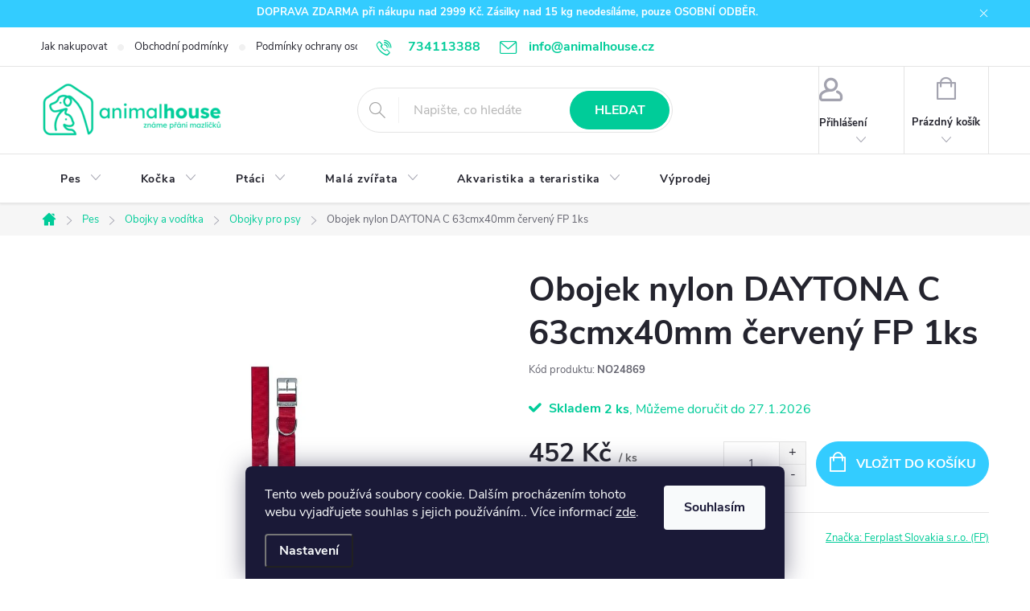

--- FILE ---
content_type: text/html; charset=utf-8
request_url: https://www.animalhouse.cz/obojky-pro-psy/obojek-nylon-daytona-c-63cmx40mm-cerveny-fp-1ks/
body_size: 31597
content:
<!doctype html><html lang="cs" dir="ltr" class="header-background-light external-fonts-loaded"><head><meta charset="utf-8" /><meta name="viewport" content="width=device-width,initial-scale=1" /><title>Obojek nylon DAYTONA C 63cmx40mm červený FP 1ks - Animalhouse.cz</title><link rel="preconnect" href="https://cdn.myshoptet.com" /><link rel="dns-prefetch" href="https://cdn.myshoptet.com" /><link rel="preload" href="https://cdn.myshoptet.com/prj/dist/master/cms/libs/jquery/jquery-1.11.3.min.js" as="script" /><link href="https://cdn.myshoptet.com/prj/dist/master/cms/templates/frontend_templates/shared/css/font-face/source-sans-3.css" rel="stylesheet"><link href="https://cdn.myshoptet.com/prj/dist/master/cms/templates/frontend_templates/shared/css/font-face/exo-2.css" rel="stylesheet"><script>
dataLayer = [];
dataLayer.push({'shoptet' : {
    "pageId": 1382,
    "pageType": "productDetail",
    "currency": "CZK",
    "currencyInfo": {
        "decimalSeparator": ",",
        "exchangeRate": 1,
        "priceDecimalPlaces": 0,
        "symbol": "K\u010d",
        "symbolLeft": 0,
        "thousandSeparator": " "
    },
    "language": "cs",
    "projectId": 231136,
    "product": {
        "id": 374052,
        "guid": "eb32567e-bc50-11ef-9080-d22ead6fda1c",
        "hasVariants": false,
        "codes": [
            {
                "code": "NO24869",
                "quantity": "2",
                "stocks": [
                    {
                        "id": "ext",
                        "quantity": "2"
                    }
                ]
            }
        ],
        "code": "NO24869",
        "name": "Obojek nylon DAYTONA C 63cmx40mm \u010derven\u00fd FP 1ks",
        "appendix": "",
        "weight": 0.17599999999999999,
        "manufacturer": "Ferplast Slovakia s.r.o. (FP)",
        "manufacturerGuid": "1EF5332BF607663EA8EFDA0BA3DED3EE",
        "currentCategory": "Chovatelsk\u00e9 pot\u0159eby pro psy | Obojky a vod\u00edtka pro psy | Obojky pro psy",
        "currentCategoryGuid": "14bdcb0d-ec86-11ea-933a-002590dad85e",
        "defaultCategory": "Chovatelsk\u00e9 pot\u0159eby pro psy | Obojky a vod\u00edtka pro psy | Obojky pro psy",
        "defaultCategoryGuid": "14bdcb0d-ec86-11ea-933a-002590dad85e",
        "currency": "CZK",
        "priceWithVat": 452
    },
    "stocks": [
        {
            "id": "ext",
            "title": "Sklad",
            "isDeliveryPoint": 0,
            "visibleOnEshop": 1
        }
    ],
    "cartInfo": {
        "id": null,
        "freeShipping": false,
        "freeShippingFrom": 2999,
        "leftToFreeGift": {
            "formattedPrice": "0 K\u010d",
            "priceLeft": 0
        },
        "freeGift": false,
        "leftToFreeShipping": {
            "priceLeft": 2999,
            "dependOnRegion": 0,
            "formattedPrice": "2 999 K\u010d"
        },
        "discountCoupon": [],
        "getNoBillingShippingPrice": {
            "withoutVat": 0,
            "vat": 0,
            "withVat": 0
        },
        "cartItems": [],
        "taxMode": "ORDINARY"
    },
    "cart": [],
    "customer": {
        "priceRatio": 1,
        "priceListId": 1,
        "groupId": null,
        "registered": false,
        "mainAccount": false
    }
}});
dataLayer.push({'cookie_consent' : {
    "marketing": "denied",
    "analytics": "denied"
}});
document.addEventListener('DOMContentLoaded', function() {
    shoptet.consent.onAccept(function(agreements) {
        if (agreements.length == 0) {
            return;
        }
        dataLayer.push({
            'cookie_consent' : {
                'marketing' : (agreements.includes(shoptet.config.cookiesConsentOptPersonalisation)
                    ? 'granted' : 'denied'),
                'analytics': (agreements.includes(shoptet.config.cookiesConsentOptAnalytics)
                    ? 'granted' : 'denied')
            },
            'event': 'cookie_consent'
        });
    });
});
</script>
<meta property="og:type" content="website"><meta property="og:site_name" content="animalhouse.cz"><meta property="og:url" content="https://www.animalhouse.cz/obojky-pro-psy/obojek-nylon-daytona-c-63cmx40mm-cerveny-fp-1ks/"><meta property="og:title" content="Obojek nylon DAYTONA C 63cmx40mm červený FP 1ks - Animalhouse.cz"><meta name="author" content="Animalhouse.cz"><meta name="web_author" content="Shoptet.cz"><meta name="dcterms.rightsHolder" content="www.animalhouse.cz"><meta name="robots" content="index,follow"><meta property="og:image" content="https://cdn.myshoptet.com/usr/www.animalhouse.cz/user/shop/big/374052_obojek-nylon-daytona-c-63cmx40mm-cerveny-fp-1ks.jpg?67613638"><meta property="og:description" content="Obojek nylon DAYTONA C 63cmx40mm červený FP 1ks. "><meta name="description" content="Obojek nylon DAYTONA C 63cmx40mm červený FP 1ks. "><meta name="google-site-verification" content="31xhUC2v3aUkhh-U1gt0plquCWMdk5v36N3hcGOl55c"><meta property="product:price:amount" content="452"><meta property="product:price:currency" content="CZK"><style>:root {--color-primary: #00CC99;--color-primary-h: 165;--color-primary-s: 100%;--color-primary-l: 40%;--color-primary-hover: #33ffcc;--color-primary-hover-h: 165;--color-primary-hover-s: 100%;--color-primary-hover-l: 60%;--color-secondary: #33ccff;--color-secondary-h: 195;--color-secondary-s: 100%;--color-secondary-l: 60%;--color-secondary-hover: #079dcf;--color-secondary-hover-h: 195;--color-secondary-hover-s: 93%;--color-secondary-hover-l: 42%;--color-tertiary: #66ffd9;--color-tertiary-h: 165;--color-tertiary-s: 100%;--color-tertiary-l: 70%;--color-tertiary-hover: #ffffff;--color-tertiary-hover-h: 0;--color-tertiary-hover-s: 0%;--color-tertiary-hover-l: 100%;--color-header-background: #ffffff;--template-font: "Source Sans 3";--template-headings-font: "Exo 2";--header-background-url: url("[data-uri]");--cookies-notice-background: #1A1937;--cookies-notice-color: #F8FAFB;--cookies-notice-button-hover: #f5f5f5;--cookies-notice-link-hover: #27263f;--templates-update-management-preview-mode-content: "Náhled aktualizací šablony je aktivní pro váš prohlížeč."}</style>
    <script>var shoptet = shoptet || {};</script>
    <script src="https://cdn.myshoptet.com/prj/dist/master/shop/dist/main-3g-header.js.05f199e7fd2450312de2.js"></script>
<!-- User include --><!-- service 776(417) html code header -->
<link type="text/css" rel="stylesheet" media="all"  href="https://cdn.myshoptet.com/usr/paxio.myshoptet.com/user/documents/blank/style.css?v1602546"/>
<link href="https://cdn.myshoptet.com/prj/dist/master/shop/dist/font-shoptet-11.css.62c94c7785ff2cea73b2.css" rel="stylesheet">
<link href="https://cdn.myshoptet.com/usr/paxio.myshoptet.com/user/documents/blank/ikony.css?v9" rel="stylesheet">
<link type="text/css" rel="stylesheet" media="screen"  href="https://cdn.myshoptet.com/usr/paxio.myshoptet.com/user/documents/blank/preklady.css?v27" />
<link rel="stylesheet" href="https://cdn.myshoptet.com/usr/paxio.myshoptet.com/user/documents/blank/Slider/slick.css" />
<link rel="stylesheet" href="https://cdn.myshoptet.com/usr/paxio.myshoptet.com/user/documents/blank/Slider/slick-theme.css?v4" />
<link rel="stylesheet" href="https://cdn.myshoptet.com/usr/paxio.myshoptet.com/user/documents/blank/Slider/slick-classic.css?v3" />

<!-- api 492(144) html code header -->
<link rel="stylesheet" href="https://cdn.myshoptet.com/usr/api2.dklab.cz/user/documents/_doplnky/zakoupilo/231136/556/231136_556.css" type="text/css" /><style>
        :root {
            --dklab-zakoupilo-color-text: #FFFFFF;
            --dklab-zakoupilo-color-background: rgba(29,122,248,0.7);  
            --dklab-zakoupilo-color-border: rgba(29,122,248,0.7);            
            --dklab-zakoupilo-border-rounding: 6px;        
            
        }
        </style>
<!-- api 1881(1446) html code header -->
<script>var bianoPixelConfig={debug:false,merchantId:"cz4bcb52c4957ea36ed1747e6a30be6013aa667822",project:"biano.cz"}</script>
<!-- api 473(125) html code header -->

                <style>
                    #order-billing-methods .radio-wrapper[data-guid="219336dd-9b1e-11ed-adb3-246e96436e9c"]:not(.cggooglepay), #order-billing-methods .radio-wrapper[data-guid="6fbc6452-66da-11eb-933a-002590dad85e"]:not(.cgapplepay) {
                        display: none;
                    }
                </style>
                <script type="text/javascript">
                    document.addEventListener('DOMContentLoaded', function() {
                        if (getShoptetDataLayer('pageType') === 'billingAndShipping') {
                            
                try {
                    if (window.ApplePaySession && window.ApplePaySession.canMakePayments()) {
                        document.querySelector('#order-billing-methods .radio-wrapper[data-guid="6fbc6452-66da-11eb-933a-002590dad85e"]').classList.add('cgapplepay');
                    }
                } catch (err) {} 
            
                            
                const cgBaseCardPaymentMethod = {
                        type: 'CARD',
                        parameters: {
                            allowedAuthMethods: ["PAN_ONLY", "CRYPTOGRAM_3DS"],
                            allowedCardNetworks: [/*"AMEX", "DISCOVER", "INTERAC", "JCB",*/ "MASTERCARD", "VISA"]
                        }
                };
                
                function cgLoadScript(src, callback)
                {
                    var s,
                        r,
                        t;
                    r = false;
                    s = document.createElement('script');
                    s.type = 'text/javascript';
                    s.src = src;
                    s.onload = s.onreadystatechange = function() {
                        if ( !r && (!this.readyState || this.readyState == 'complete') )
                        {
                            r = true;
                            callback();
                        }
                    };
                    t = document.getElementsByTagName('script')[0];
                    t.parentNode.insertBefore(s, t);
                } 
                
                function cgGetGoogleIsReadyToPayRequest() {
                    return Object.assign(
                        {},
                        {
                            apiVersion: 2,
                            apiVersionMinor: 0
                        },
                        {
                            allowedPaymentMethods: [cgBaseCardPaymentMethod]
                        }
                    );
                }

                function onCgGooglePayLoaded() {
                    let paymentsClient = new google.payments.api.PaymentsClient({environment: 'PRODUCTION'});
                    paymentsClient.isReadyToPay(cgGetGoogleIsReadyToPayRequest()).then(function(response) {
                        if (response.result) {
                            document.querySelector('#order-billing-methods .radio-wrapper[data-guid="219336dd-9b1e-11ed-adb3-246e96436e9c"]').classList.add('cggooglepay');	 	 	 	 	 
                        }
                    })
                    .catch(function(err) {});
                }
                
                cgLoadScript('https://pay.google.com/gp/p/js/pay.js', onCgGooglePayLoaded);
            
                        }
                    });
                </script> 
                
<!-- service 619(267) html code header -->
<link href="https://cdn.myshoptet.com/usr/fvstudio.myshoptet.com/user/documents/addons/cartupsell.min.css?24.11.1" rel="stylesheet">
<!-- service 1881(1446) html code header -->
<script>
    document.addEventListener("DOMContentLoaded",()=>{var b,i,a,n,o,p,x,s;b=window,i=document,a=bianoPixelConfig,b.bianoTrack||((o=b.bianoTrack=function(){o.callMethod?o.callMethod.apply(o,arguments):o.queue.push(arguments)}).push=o,o.queue=[],a=a||{},n=shoptet.consent.isAccepted("analytics"),o.push("consent",n),o.push("init",a.merchantId),s="script",(p=i.createElement(s)).async=!0,p.src="https://"+(n?"pixel."+a.project:"bianopixel.com")+"/"+(a.debug?"debug":"min")+"/pixel.js",(x=i.getElementsByTagName(s)[0]).parentNode.insertBefore(p,x));const dl=getShoptetDataLayer();switch(dl.pageType){case"productDetail":bianoTrack("track","product_view",{id:(dl.product.code||dl.product.codes[0].code).toString(),source:"shoptet"});break;case"thankYou":bianoTrack("track","purchase",{id:dl.order.orderNo.toString(),order_price:parseFloat(dl.order.total),currency:dl.order.currencyCode,items:dl.order.content.map(item=>({id:item.sku.toString(),quantity:parseInt(item.quantity),unit_price:parseFloat(item.price)})),source:"shoptet"});break;default:bianoTrack("track","page_view",{source:"shoptet"})}document.addEventListener("ShoptetCartAddCartItem",()=>{const dl=getShoptetDataLayer();if(dl.cart&&dl.cart.length){const item=dl.cart[dl.cart.length-1];bianoTrack("track","add_to_cart",{id:item.code.toString(),quantity:parseInt(item.quantity),unit_price:parseFloat(item.priceWithVat),currency:dl.currency,source:"shoptet"})}}),shoptet.scripts.setCustomCallback("shoptet.consent.set",(function(args){args[0].includes("analytics")&&bianoTrack("consent",!0)}))});
</script>
<!-- project html code header -->
<!-- kulaté rohy tlačítek -->

<style>.btn:not(.cart-count), .compact-form .form-control, .pagination > a, .pagination > strong, a.login-btn{border-radius: 30px;} </style>

<!-- velikost loga -->

<style>#header .site-name a img {max-height: 75px;}</style>

<!-- toztažený střed banner -->

<style>

.banners-content.body-banners > div, .banners-content.body-banners > div {width: 100% !important;}

</style>
<!-- barva pozadí u informačního proužku -->
<style>
.site-msg.information{
    background-color: #33ccff;
}
</style>
<!-- skrytí obrázku podkategorií -->
<style>
.subcategories.with-image li a .image img {display: none;}
</style>
<!-- zarovnání textu podkategorií -->
<style>
.subcategories.with-image li a .text {
    width: calc(110% - 1px);
   </style> 
<!-- skladem zeleně -->
<style>
.availability-label{
color: #00CC99;
} 
</style>
<style>
/* PŘIDÁNÍ E-MAILOVÉ ADRESY DO HLAVIČKY WEBU */

@media screen and (min-width: 1200px){
.top-navigation-bar .project-email {display: inline-block;font-size: 16px;font-weight: bold;margin-left: 24px;color: var(--color-primary);}
a.project-email::before {content: '\e910';font-size: 16px;}
}
@media screen and (min-width: 360px) and (max-width: 767px){
.top-navigation-contacts{display: block !important;}
.top-navigation-contacts .project-phone{display: none !important;}
.top-navigation-contacts .project-email{display: block !important;position: absolute;right: 164px;top: 15px;color: #A3A3AF;}
a.project-email::before {content: '\e910';}
.top-navigation-contacts .project-email span{display: none;}
}
</style>

<!-- /User include --><link rel="shortcut icon" href="/favicon.ico" type="image/x-icon" /><link rel="canonical" href="https://www.animalhouse.cz/obojky-pro-psy/obojek-nylon-daytona-c-63cmx40mm-cerveny-fp-1ks/" />    <script>
        var _hwq = _hwq || [];
        _hwq.push(['setKey', '917659BEF61A8DFDCDF5037B5B0D276D']);
        _hwq.push(['setTopPos', '0']);
        _hwq.push(['showWidget', '22']);
        (function() {
            var ho = document.createElement('script');
            ho.src = 'https://cz.im9.cz/direct/i/gjs.php?n=wdgt&sak=917659BEF61A8DFDCDF5037B5B0D276D';
            var s = document.getElementsByTagName('script')[0]; s.parentNode.insertBefore(ho, s);
        })();
    </script>
    <!-- Global site tag (gtag.js) - Google Analytics -->
    <script async src="https://www.googletagmanager.com/gtag/js?id=G-QW2QV7M695"></script>
    <script>
        
        window.dataLayer = window.dataLayer || [];
        function gtag(){dataLayer.push(arguments);}
        

                    console.debug('default consent data');

            gtag('consent', 'default', {"ad_storage":"denied","analytics_storage":"denied","ad_user_data":"denied","ad_personalization":"denied","wait_for_update":500});
            dataLayer.push({
                'event': 'default_consent'
            });
        
        gtag('js', new Date());

        
                gtag('config', 'G-QW2QV7M695', {"groups":"GA4","send_page_view":false,"content_group":"productDetail","currency":"CZK","page_language":"cs"});
        
                gtag('config', 'AW-16712687825', {"allow_enhanced_conversions":true});
        
        
        
        
        
                    gtag('event', 'page_view', {"send_to":"GA4","page_language":"cs","content_group":"productDetail","currency":"CZK"});
        
                gtag('set', 'currency', 'CZK');

        gtag('event', 'view_item', {
            "send_to": "UA",
            "items": [
                {
                    "id": "NO24869",
                    "name": "Obojek nylon DAYTONA C 63cmx40mm \u010derven\u00fd FP 1ks",
                    "category": "Chovatelsk\u00e9 pot\u0159eby pro psy \/ Obojky a vod\u00edtka pro psy \/ Obojky pro psy",
                                        "brand": "Ferplast Slovakia s.r.o. (FP)",
                                                            "price": 374
                }
            ]
        });
        
        
        
        
        
                    gtag('event', 'view_item', {"send_to":"GA4","page_language":"cs","content_group":"productDetail","value":374,"currency":"CZK","items":[{"item_id":"NO24869","item_name":"Obojek nylon DAYTONA C 63cmx40mm \u010derven\u00fd FP 1ks","item_brand":"Ferplast Slovakia s.r.o. (FP)","item_category":"Chovatelsk\u00e9 pot\u0159eby pro psy","item_category2":"Obojky a vod\u00edtka pro psy","item_category3":"Obojky pro psy","price":374,"quantity":1,"index":0}]});
        
        
        
        
        
        
        
        document.addEventListener('DOMContentLoaded', function() {
            if (typeof shoptet.tracking !== 'undefined') {
                for (var id in shoptet.tracking.bannersList) {
                    gtag('event', 'view_promotion', {
                        "send_to": "UA",
                        "promotions": [
                            {
                                "id": shoptet.tracking.bannersList[id].id,
                                "name": shoptet.tracking.bannersList[id].name,
                                "position": shoptet.tracking.bannersList[id].position
                            }
                        ]
                    });
                }
            }

            shoptet.consent.onAccept(function(agreements) {
                if (agreements.length !== 0) {
                    console.debug('gtag consent accept');
                    var gtagConsentPayload =  {
                        'ad_storage': agreements.includes(shoptet.config.cookiesConsentOptPersonalisation)
                            ? 'granted' : 'denied',
                        'analytics_storage': agreements.includes(shoptet.config.cookiesConsentOptAnalytics)
                            ? 'granted' : 'denied',
                                                                                                'ad_user_data': agreements.includes(shoptet.config.cookiesConsentOptPersonalisation)
                            ? 'granted' : 'denied',
                        'ad_personalization': agreements.includes(shoptet.config.cookiesConsentOptPersonalisation)
                            ? 'granted' : 'denied',
                        };
                    console.debug('update consent data', gtagConsentPayload);
                    gtag('consent', 'update', gtagConsentPayload);
                    dataLayer.push(
                        { 'event': 'update_consent' }
                    );
                }
            });
        });
    </script>
<!-- Start Srovname.cz Pixel -->
<script type="text/plain" data-cookiecategory="analytics">
    !(function (e, n, t, a, s, o, r) {
        e[a] ||
        (((s = e[a] = function () {
            s.process ? s.process.apply(s, arguments) : s.queue.push(arguments);
        }).queue = []),
            ((o = n.createElement(t)).async = 1),
            (o.src = "https://tracking.srovname.cz/srovnamepixel.js"),
            (o.dataset.srv9 = "1"),
            (r = n.getElementsByTagName(t)[0]).parentNode.insertBefore(o, r));
    })(window, document, "script", "srovname");
    srovname("init", "891935a7b8212e503eae1b36901e1d30");
</script>
<!-- End Srovname.cz Pixel -->
<script>
    (function(t, r, a, c, k, i, n, g) { t['ROIDataObject'] = k;
    t[k]=t[k]||function(){ (t[k].q=t[k].q||[]).push(arguments) },t[k].c=i;n=r.createElement(a),
    g=r.getElementsByTagName(a)[0];n.async=1;n.src=c;g.parentNode.insertBefore(n,g)
    })(window, document, 'script', '//www.heureka.cz/ocm/sdk.js?source=shoptet&version=2&page=product_detail', 'heureka', 'cz');

    heureka('set_user_consent', 0);
</script>
</head><body class="desktop id-1382 in-obojky-pro-psy template-11 type-product type-detail one-column-body columns-4 blank-mode blank-mode-css ums_forms_redesign--off ums_a11y_category_page--on ums_discussion_rating_forms--off ums_flags_display_unification--on ums_a11y_login--on mobile-header-version-0">
        <div id="fb-root"></div>
        <script>
            window.fbAsyncInit = function() {
                FB.init({
                    autoLogAppEvents : true,
                    xfbml            : true,
                    version          : 'v24.0'
                });
            };
        </script>
        <script async defer crossorigin="anonymous" src="https://connect.facebook.net/cs_CZ/sdk.js#xfbml=1&version=v24.0"></script>    <div class="siteCookies siteCookies--bottom siteCookies--dark js-siteCookies" role="dialog" data-testid="cookiesPopup" data-nosnippet>
        <div class="siteCookies__form">
            <div class="siteCookies__content">
                <div class="siteCookies__text">
                    Tento web používá soubory cookie. Dalším procházením tohoto webu vyjadřujete souhlas s jejich používáním.. Více informací <a href="https://231136.myshoptet.com/podminky-ochrany-osobnich-udaju/" target="\">zde</a>.
                </div>
                <p class="siteCookies__links">
                    <button class="siteCookies__link js-cookies-settings" aria-label="Nastavení cookies" data-testid="cookiesSettings">Nastavení</button>
                </p>
            </div>
            <div class="siteCookies__buttonWrap">
                                <button class="siteCookies__button js-cookiesConsentSubmit" value="all" aria-label="Přijmout cookies" data-testid="buttonCookiesAccept">Souhlasím</button>
            </div>
        </div>
        <script>
            document.addEventListener("DOMContentLoaded", () => {
                const siteCookies = document.querySelector('.js-siteCookies');
                document.addEventListener("scroll", shoptet.common.throttle(() => {
                    const st = document.documentElement.scrollTop;
                    if (st > 1) {
                        siteCookies.classList.add('siteCookies--scrolled');
                    } else {
                        siteCookies.classList.remove('siteCookies--scrolled');
                    }
                }, 100));
            });
        </script>
    </div>
<a href="#content" class="skip-link sr-only">Přejít na obsah</a><div class="overall-wrapper"><div class="site-msg information"><div class="container"><div class="text"><div style="text-align: center"><b>DOPRAVA ZDARMA při nákupu nad 2999 Kč. Zásilky nad 15 kg neodesíláme, pouze OSOBNÍ ODBĚR.</b></div></div><div class="close js-close-information-msg"></div></div></div><div class="user-action"><div class="container">
    <div class="user-action-in">
                    <div id="login" class="user-action-login popup-widget login-widget" role="dialog" aria-labelledby="loginHeading">
        <div class="popup-widget-inner">
                            <h2 id="loginHeading">Přihlášení k vašemu účtu</h2><div id="customerLogin"><form action="/action/Customer/Login/" method="post" id="formLoginIncluded" class="csrf-enabled formLogin" data-testid="formLogin"><input type="hidden" name="referer" value="" /><div class="form-group"><div class="input-wrapper email js-validated-element-wrapper no-label"><input type="email" name="email" class="form-control" autofocus placeholder="E-mailová adresa (např. jan@novak.cz)" data-testid="inputEmail" autocomplete="email" required /></div></div><div class="form-group"><div class="input-wrapper password js-validated-element-wrapper no-label"><input type="password" name="password" class="form-control" placeholder="Heslo" data-testid="inputPassword" autocomplete="current-password" required /><span class="no-display">Nemůžete vyplnit toto pole</span><input type="text" name="surname" value="" class="no-display" /></div></div><div class="form-group"><div class="login-wrapper"><button type="submit" class="btn btn-secondary btn-text btn-login" data-testid="buttonSubmit">Přihlásit se</button><div class="password-helper"><a href="/registrace/" data-testid="signup" rel="nofollow">Nová registrace</a><a href="/klient/zapomenute-heslo/" rel="nofollow">Zapomenuté heslo</a></div></div></div></form>
</div>                    </div>
    </div>

                            <div id="cart-widget" class="user-action-cart popup-widget cart-widget loader-wrapper" data-testid="popupCartWidget" role="dialog" aria-hidden="true">
    <div class="popup-widget-inner cart-widget-inner place-cart-here">
        <div class="loader-overlay">
            <div class="loader"></div>
        </div>
    </div>

    <div class="cart-widget-button">
        <a href="/kosik/" class="btn btn-conversion" id="continue-order-button" rel="nofollow" data-testid="buttonNextStep">Pokračovat do košíku</a>
    </div>
</div>
            </div>
</div>
</div><div class="top-navigation-bar" data-testid="topNavigationBar">

    <div class="container">

        <div class="top-navigation-contacts">
            <strong>Zákaznická podpora:</strong><a href="tel:734113388" class="project-phone" aria-label="Zavolat na 734113388" data-testid="contactboxPhone"><span>734113388</span></a><a href="mailto:info@animalhouse.cz" class="project-email" data-testid="contactboxEmail"><span>info@animalhouse.cz</span></a>        </div>

                            <div class="top-navigation-menu">
                <div class="top-navigation-menu-trigger"></div>
                <ul class="top-navigation-bar-menu">
                                            <li class="top-navigation-menu-item-27">
                            <a href="/jak-nakupovat/" target="blank">Jak nakupovat</a>
                        </li>
                                            <li class="top-navigation-menu-item-39">
                            <a href="/obchodni-podminky/" target="blank">Obchodní podmínky</a>
                        </li>
                                            <li class="top-navigation-menu-item-691">
                            <a href="/podminky-ochrany-osobnich-udaju/" target="blank">Podmínky ochrany osobních údajů </a>
                        </li>
                                            <li class="top-navigation-menu-item-891">
                            <a href="/doprava-a-platba-2/">Doprava a platba </a>
                        </li>
                                            <li class="top-navigation-menu-item-29">
                            <a href="/kontakty/">Kontakty</a>
                        </li>
                                    </ul>
                <ul class="top-navigation-bar-menu-helper"></ul>
            </div>
        
        <div class="top-navigation-tools top-navigation-tools--language">
            <div class="responsive-tools">
                <a href="#" class="toggle-window" data-target="search" aria-label="Hledat" data-testid="linkSearchIcon"></a>
                                                            <a href="#" class="toggle-window" data-target="login"></a>
                                                    <a href="#" class="toggle-window" data-target="navigation" aria-label="Menu" data-testid="hamburgerMenu"></a>
            </div>
                        <button class="top-nav-button top-nav-button-login toggle-window" type="button" data-target="login" aria-haspopup="dialog" aria-controls="login" aria-expanded="false" data-testid="signin"><span>Přihlášení</span></button>        </div>

    </div>

</div>
<header id="header"><div class="container navigation-wrapper">
    <div class="header-top">
        <div class="site-name-wrapper">
            <div class="site-name"><a href="/" data-testid="linkWebsiteLogo"><img src="https://cdn.myshoptet.com/usr/www.animalhouse.cz/user/logos/animal-house-rgb_horizontalni-zelene-3-4.png" alt="Animalhouse.cz" fetchpriority="low" /></a></div>        </div>
        <div class="search" itemscope itemtype="https://schema.org/WebSite">
            <meta itemprop="headline" content="Obojky pro psy"/><meta itemprop="url" content="https://www.animalhouse.cz"/><meta itemprop="text" content="Obojek nylon DAYTONA C 63cmx40mm červený FP 1ks. "/>            <form action="/action/ProductSearch/prepareString/" method="post"
    id="formSearchForm" class="search-form compact-form js-search-main"
    itemprop="potentialAction" itemscope itemtype="https://schema.org/SearchAction" data-testid="searchForm">
    <fieldset>
        <meta itemprop="target"
            content="https://www.animalhouse.cz/vyhledavani/?string={string}"/>
        <input type="hidden" name="language" value="cs"/>
        
            
<input
    type="search"
    name="string"
        class="query-input form-control search-input js-search-input"
    placeholder="Napište, co hledáte"
    autocomplete="off"
    required
    itemprop="query-input"
    aria-label="Vyhledávání"
    data-testid="searchInput"
>
            <button type="submit" class="btn btn-default" data-testid="searchBtn">Hledat</button>
        
    </fieldset>
</form>
        </div>
        <div class="navigation-buttons">
                
    <a href="/kosik/" class="btn btn-icon toggle-window cart-count" data-target="cart" data-hover="true" data-redirect="true" data-testid="headerCart" rel="nofollow" aria-haspopup="dialog" aria-expanded="false" aria-controls="cart-widget">
        
                <span class="sr-only">Nákupní košík</span>
        
            <span class="cart-price visible-lg-inline-block" data-testid="headerCartPrice">
                                    Prázdný košík                            </span>
        
    
            </a>
        </div>
    </div>
    <nav id="navigation" aria-label="Hlavní menu" data-collapsible="true"><div class="navigation-in menu"><ul class="menu-level-1" role="menubar" data-testid="headerMenuItems"><li class="menu-item-673 ext" role="none"><a href="/pes/" data-testid="headerMenuItem" role="menuitem" aria-haspopup="true" aria-expanded="false"><b>Pes</b><span class="submenu-arrow"></span></a><ul class="menu-level-2" aria-label="Pes" tabindex="-1" role="menu"><li class="menu-item-747 has-third-level" role="none"><a href="/nemocnypes/" class="menu-image" data-testid="headerMenuItem" tabindex="-1" aria-hidden="true"><img src="data:image/svg+xml,%3Csvg%20width%3D%22140%22%20height%3D%22100%22%20xmlns%3D%22http%3A%2F%2Fwww.w3.org%2F2000%2Fsvg%22%3E%3C%2Fsvg%3E" alt="" aria-hidden="true" width="140" height="100"  data-src="https://cdn.myshoptet.com/usr/www.animalhouse.cz/user/categories/thumb/nemocny-pes.svg" fetchpriority="low" /></a><div><a href="/nemocnypes/" data-testid="headerMenuItem" role="menuitem"><span>Zdravotní potřeby FAV</span></a>
                                                    <ul class="menu-level-3" role="menu">
                                                                    <li class="menu-item-5861" role="none">
                                        <a href="/limce/" data-testid="headerMenuItem" role="menuitem">
                                            Límce</a>,                                    </li>
                                                                    <li class="menu-item-1104" role="none">
                                        <a href="/zuby-a-dasne-psa/" data-testid="headerMenuItem" role="menuitem">
                                            Péče o zuby a dásně</a>,                                    </li>
                                                                    <li class="menu-item-1107" role="none">
                                        <a href="/oci--usi--kuze-psa/" data-testid="headerMenuItem" role="menuitem">
                                            Péče oči, uši a kůži</a>,                                    </li>
                                                                    <li class="menu-item-1110" role="none">
                                        <a href="/stres-a-uklidneni-psa/" data-testid="headerMenuItem" role="menuitem">
                                            Uklidňující přípravy</a>,                                    </li>
                                                                    <li class="menu-item-1116" role="none">
                                        <a href="/pohybovy-aparat-psa/" data-testid="headerMenuItem" role="menuitem">
                                            Pohybový aparát</a>,                                    </li>
                                                                    <li class="menu-item-1122" role="none">
                                        <a href="/imunita--rekonvalescence-a-vitaminy-pro-psy/" data-testid="headerMenuItem" role="menuitem">
                                            Vitamíny a doplňky stravy</a>,                                    </li>
                                                                    <li class="menu-item-1128" role="none">
                                        <a href="/zazivaci-obtize-psa--onemocneni-jater/" data-testid="headerMenuItem" role="menuitem">
                                            Zažívací obtíže, onemocnění jater</a>,                                    </li>
                                                                    <li class="menu-item-1134" role="none">
                                        <a href="/ledviny-a-mocove-cesty-psa/" data-testid="headerMenuItem" role="menuitem">
                                            Ledviny a močové cesty</a>,                                    </li>
                                                                    <li class="menu-item-1343" role="none">
                                        <a href="/ostatni-onemocneni-psu/" data-testid="headerMenuItem" role="menuitem">
                                            Ostatní onemocnění</a>,                                    </li>
                                                                    <li class="menu-item-1346" role="none">
                                        <a href="/obezni-pes/" data-testid="headerMenuItem" role="menuitem">
                                            Obezita</a>                                    </li>
                                                            </ul>
                        </div></li><li class="menu-item-696 has-third-level" role="none"><a href="/krmivopropsy/" class="menu-image" data-testid="headerMenuItem" tabindex="-1" aria-hidden="true"><img src="data:image/svg+xml,%3Csvg%20width%3D%22140%22%20height%3D%22100%22%20xmlns%3D%22http%3A%2F%2Fwww.w3.org%2F2000%2Fsvg%22%3E%3C%2Fsvg%3E" alt="" aria-hidden="true" width="140" height="100"  data-src="https://cdn.myshoptet.com/usr/www.animalhouse.cz/user/categories/thumb/krmivo.svg" fetchpriority="low" /></a><div><a href="/krmivopropsy/" data-testid="headerMenuItem" role="menuitem"><span>Pamlsky a krmiva FAV</span></a>
                                                    <ul class="menu-level-3" role="menu">
                                                                    <li class="menu-item-5800" role="none">
                                        <a href="/veterinarni-diety-9/" data-testid="headerMenuItem" role="menuitem">
                                            Veterinární diety</a>,                                    </li>
                                                                    <li class="menu-item-5937" role="none">
                                        <a href="/kapsicky-a-konzervy-pro-psy/" data-testid="headerMenuItem" role="menuitem">
                                            Kapsičky a konzervy pro psy</a>,                                    </li>
                                                                    <li class="menu-item-5940" role="none">
                                        <a href="/veterinarni-diety/" data-testid="headerMenuItem" role="menuitem">
                                            Veterinární diety</a>,                                    </li>
                                                                    <li class="menu-item-726" role="none">
                                        <a href="/pamlskypropsy/" data-testid="headerMenuItem" role="menuitem">
                                            Pamlsky</a>,                                    </li>
                                                                    <li class="menu-item-705" role="none">
                                        <a href="/granule-pro-psy/" data-testid="headerMenuItem" role="menuitem">
                                            Granule</a>,                                    </li>
                                                                    <li class="menu-item-723" role="none">
                                        <a href="/konzervypropsy/" data-testid="headerMenuItem" role="menuitem">
                                            Konzervy a kapsičky</a>,                                    </li>
                                                                    <li class="menu-item-897" role="none">
                                        <a href="/kontejnery-na-granule/" data-testid="headerMenuItem" role="menuitem">
                                            Barely a boxy na granule</a>,                                    </li>
                                                                    <li class="menu-item-1508" role="none">
                                        <a href="/vzorecky-granuli-pro-psy/" data-testid="headerMenuItem" role="menuitem">
                                            Vzorečky granulí</a>                                    </li>
                                                            </ul>
                        </div></li><li class="menu-item-738 has-third-level" role="none"><a href="/misky-a-zasobniky-na-krmivo-pro-psy/" class="menu-image" data-testid="headerMenuItem" tabindex="-1" aria-hidden="true"><img src="data:image/svg+xml,%3Csvg%20width%3D%22140%22%20height%3D%22100%22%20xmlns%3D%22http%3A%2F%2Fwww.w3.org%2F2000%2Fsvg%22%3E%3C%2Fsvg%3E" alt="" aria-hidden="true" width="140" height="100"  data-src="https://cdn.myshoptet.com/usr/www.animalhouse.cz/user/categories/thumb/misky.svg" fetchpriority="low" /></a><div><a href="/misky-a-zasobniky-na-krmivo-pro-psy/" data-testid="headerMenuItem" role="menuitem"><span>Misky a dávkovače krmiva</span></a>
                                                    <ul class="menu-level-3" role="menu">
                                                                    <li class="menu-item-1370" role="none">
                                        <a href="/misky-pro-psy/" data-testid="headerMenuItem" role="menuitem">
                                            Misky</a>,                                    </li>
                                                                    <li class="menu-item-1373" role="none">
                                        <a href="/cestovni-misky-pro-psy/" data-testid="headerMenuItem" role="menuitem">
                                            Cestování</a>,                                    </li>
                                                                    <li class="menu-item-1376" role="none">
                                        <a href="/zasobniky-na-krmiva-pro-psy/" data-testid="headerMenuItem" role="menuitem">
                                            Zásobníky a dávkovače krmiva</a>,                                    </li>
                                                                    <li class="menu-item-1379" role="none">
                                        <a href="/barely-na-krmivo-pro-psy/" data-testid="headerMenuItem" role="menuitem">
                                            Barely na granule</a>                                    </li>
                                                            </ul>
                        </div></li><li class="menu-item-732 has-third-level" role="none"><a href="/hracky-pro-psy/" class="menu-image" data-testid="headerMenuItem" tabindex="-1" aria-hidden="true"><img src="data:image/svg+xml,%3Csvg%20width%3D%22140%22%20height%3D%22100%22%20xmlns%3D%22http%3A%2F%2Fwww.w3.org%2F2000%2Fsvg%22%3E%3C%2Fsvg%3E" alt="" aria-hidden="true" width="140" height="100"  data-src="https://cdn.myshoptet.com/usr/www.animalhouse.cz/user/categories/thumb/hracky.svg" fetchpriority="low" /></a><div><a href="/hracky-pro-psy/" data-testid="headerMenuItem" role="menuitem"><span>Hračky FAV</span></a>
                                                    <ul class="menu-level-3" role="menu">
                                                                    <li class="menu-item-1349" role="none">
                                        <a href="/hracky-pro-psy-2/" data-testid="headerMenuItem" role="menuitem">
                                            Hračky pro psy</a>,                                    </li>
                                                                    <li class="menu-item-1352" role="none">
                                        <a href="/sport-se-psem/" data-testid="headerMenuItem" role="menuitem">
                                            Sport se psem</a>                                    </li>
                                                            </ul>
                        </div></li><li class="menu-item-729 has-third-level" role="none"><a href="/pelisky-a-boudy-pro-psy/" class="menu-image" data-testid="headerMenuItem" tabindex="-1" aria-hidden="true"><img src="data:image/svg+xml,%3Csvg%20width%3D%22140%22%20height%3D%22100%22%20xmlns%3D%22http%3A%2F%2Fwww.w3.org%2F2000%2Fsvg%22%3E%3C%2Fsvg%3E" alt="" aria-hidden="true" width="140" height="100"  data-src="https://cdn.myshoptet.com/usr/www.animalhouse.cz/user/categories/thumb/pelisky.svg" fetchpriority="low" /></a><div><a href="/pelisky-a-boudy-pro-psy/" data-testid="headerMenuItem" role="menuitem"><span>Pelíšky a boudy FAV</span></a>
                                                    <ul class="menu-level-3" role="menu">
                                                                    <li class="menu-item-5858" role="none">
                                        <a href="/pelisky-pro-psy/" data-testid="headerMenuItem" role="menuitem">
                                            Pelíšky pro psy</a>,                                    </li>
                                                                    <li class="menu-item-1355" role="none">
                                        <a href="/pelisky-a-pelechy-pro-psy/" data-testid="headerMenuItem" role="menuitem">
                                            Pelíšky a pelechy</a>,                                    </li>
                                                                    <li class="menu-item-5868" role="none">
                                        <a href="/ortopedicke-pelisky-pro-psy/" data-testid="headerMenuItem" role="menuitem">
                                            Ortopedické pelíšky pro psy</a>,                                    </li>
                                                                    <li class="menu-item-1358" role="none">
                                        <a href="/boudy-pro-psy/" data-testid="headerMenuItem" role="menuitem">
                                            Boudy</a>,                                    </li>
                                                                    <li class="menu-item-4802" role="none">
                                        <a href="/podlozky--haraci-kalhotky-2/" data-testid="headerMenuItem" role="menuitem">
                                            Podložky, hárací potřeby</a>,                                    </li>
                                                                    <li class="menu-item-1364" role="none">
                                        <a href="/zasobniky-na-exkrementy--sacky/" data-testid="headerMenuItem" role="menuitem">
                                            Sáčky na exkrementy</a>                                    </li>
                                                            </ul>
                        </div></li><li class="menu-item-744" role="none"><a href="/antiparazitika-pro-psy/" class="menu-image" data-testid="headerMenuItem" tabindex="-1" aria-hidden="true"><img src="data:image/svg+xml,%3Csvg%20width%3D%22140%22%20height%3D%22100%22%20xmlns%3D%22http%3A%2F%2Fwww.w3.org%2F2000%2Fsvg%22%3E%3C%2Fsvg%3E" alt="" aria-hidden="true" width="140" height="100"  data-src="https://cdn.myshoptet.com/usr/www.animalhouse.cz/user/categories/thumb/antiparazitika.svg" fetchpriority="low" /></a><div><a href="/antiparazitika-pro-psy/" data-testid="headerMenuItem" role="menuitem"><span>Antiparazitika</span></a>
                        </div></li><li class="menu-item-708 has-third-level" role="none"><a href="/obojky-a-postroje-pro-psy--oblecky--voditka--nahubky/" class="menu-image" data-testid="headerMenuItem" tabindex="-1" aria-hidden="true"><img src="data:image/svg+xml,%3Csvg%20width%3D%22140%22%20height%3D%22100%22%20xmlns%3D%22http%3A%2F%2Fwww.w3.org%2F2000%2Fsvg%22%3E%3C%2Fsvg%3E" alt="" aria-hidden="true" width="140" height="100"  data-src="https://cdn.myshoptet.com/usr/www.animalhouse.cz/user/categories/thumb/obojky.svg" fetchpriority="low" /></a><div><a href="/obojky-a-postroje-pro-psy--oblecky--voditka--nahubky/" data-testid="headerMenuItem" role="menuitem"><span>Obojky a vodítka FAV</span></a>
                                                    <ul class="menu-level-3" role="menu">
                                                                    <li class="menu-item-1382" role="none">
                                        <a href="/obojky-pro-psy/" class="active" data-testid="headerMenuItem" role="menuitem">
                                            Obojky pro psy</a>,                                    </li>
                                                                    <li class="menu-item-1385" role="none">
                                        <a href="/voditka-pro-psy/" data-testid="headerMenuItem" role="menuitem">
                                            Vodítka</a>,                                    </li>
                                                                    <li class="menu-item-1388" role="none">
                                        <a href="/postroje-pro-psy/" data-testid="headerMenuItem" role="menuitem">
                                            Postroje</a>,                                    </li>
                                                                    <li class="menu-item-1394" role="none">
                                        <a href="/nahubky-pro-psy/" data-testid="headerMenuItem" role="menuitem">
                                            Náhubky</a>,                                    </li>
                                                                    <li class="menu-item-1397" role="none">
                                        <a href="/plavaci-vesty-pro-psy/" data-testid="headerMenuItem" role="menuitem">
                                            Plovací vesty</a>,                                    </li>
                                                                    <li class="menu-item-1400" role="none">
                                        <a href="/oblecky-pro-psy/" data-testid="headerMenuItem" role="menuitem">
                                            Oblečky a doplňky</a>,                                    </li>
                                                                    <li class="menu-item-1403" role="none">
                                        <a href="/boticky-pro-psy/" data-testid="headerMenuItem" role="menuitem">
                                            Botičky</a>                                    </li>
                                                            </ul>
                        </div></li><li class="menu-item-741 has-third-level" role="none"><a href="/peceopsa/" class="menu-image" data-testid="headerMenuItem" tabindex="-1" aria-hidden="true"><img src="data:image/svg+xml,%3Csvg%20width%3D%22140%22%20height%3D%22100%22%20xmlns%3D%22http%3A%2F%2Fwww.w3.org%2F2000%2Fsvg%22%3E%3C%2Fsvg%3E" alt="" aria-hidden="true" width="140" height="100"  data-src="https://cdn.myshoptet.com/usr/www.animalhouse.cz/user/categories/thumb/pece.svg" fetchpriority="low" /></a><div><a href="/peceopsa/" data-testid="headerMenuItem" role="menuitem"><span>Péče o vzhled a zdraví</span></a>
                                                    <ul class="menu-level-3" role="menu">
                                                                    <li class="menu-item-906" role="none">
                                        <a href="/doplnky-stravy-pro-psy/" data-testid="headerMenuItem" role="menuitem">
                                            Vitamíny a doplňky stravy</a>,                                    </li>
                                                                    <li class="menu-item-1427" role="none">
                                        <a href="/stres-a-uklidneni/" data-testid="headerMenuItem" role="menuitem">
                                            Uklidňující přípravky</a>,                                    </li>
                                                                    <li class="menu-item-1430" role="none">
                                        <a href="/pece-o-zuby-a-dasne-psa/" data-testid="headerMenuItem" role="menuitem">
                                            Péče o zuby a dásně</a>,                                    </li>
                                                                    <li class="menu-item-1433" role="none">
                                        <a href="/pece-o-oci--usi--drapy-a-tlapky-psa/" data-testid="headerMenuItem" role="menuitem">
                                            Péče o oči, uši, drápy a tlapky</a>,                                    </li>
                                                                    <li class="menu-item-1436" role="none">
                                        <a href="/pece-o-srst-psa--sampony--hrebeny/" data-testid="headerMenuItem" role="menuitem">
                                            Péče o srst</a>,                                    </li>
                                                                    <li class="menu-item-1361" role="none">
                                        <a href="/uklid--desinfekce--deratizace-2/" data-testid="headerMenuItem" role="menuitem">
                                            Hygienické a čisticí prostředky</a>,                                    </li>
                                                                    <li class="menu-item-1445" role="none">
                                        <a href="/antiparazitarni-ochrana-pro-psy/" data-testid="headerMenuItem" role="menuitem">
                                            Antiparazitární ochrana pro psy</a>                                    </li>
                                                            </ul>
                        </div></li><li class="menu-item-1158 has-third-level" role="none"><a href="/cestovani-se-psem/" class="menu-image" data-testid="headerMenuItem" tabindex="-1" aria-hidden="true"><img src="data:image/svg+xml,%3Csvg%20width%3D%22140%22%20height%3D%22100%22%20xmlns%3D%22http%3A%2F%2Fwww.w3.org%2F2000%2Fsvg%22%3E%3C%2Fsvg%3E" alt="" aria-hidden="true" width="140" height="100"  data-src="https://cdn.myshoptet.com/usr/www.animalhouse.cz/user/categories/thumb/cestovani.svg" fetchpriority="low" /></a><div><a href="/cestovani-se-psem/" data-testid="headerMenuItem" role="menuitem"><span>Cestování FAV</span></a>
                                                    <ul class="menu-level-3" role="menu">
                                                                    <li class="menu-item-1409" role="none">
                                        <a href="/prepravky-a-boxy-pro-psy/" data-testid="headerMenuItem" role="menuitem">
                                            Přepravky a boxy</a>,                                    </li>
                                                                    <li class="menu-item-1412" role="none">
                                        <a href="/nahubky-pro-psy-2/" data-testid="headerMenuItem" role="menuitem">
                                            Náhubky</a>,                                    </li>
                                                                    <li class="menu-item-1415" role="none">
                                        <a href="/cestovni-misky/" data-testid="headerMenuItem" role="menuitem">
                                            Cestovní misky</a>,                                    </li>
                                                                    <li class="menu-item-1421" role="none">
                                        <a href="/sacky-na-exkrementy-pro-psy/" data-testid="headerMenuItem" role="menuitem">
                                            Sáčky na exkrementy</a>,                                    </li>
                                                                    <li class="menu-item-1424" role="none">
                                        <a href="/stres-a-uklidneni-psa-pri-cestovani/" data-testid="headerMenuItem" role="menuitem">
                                            Uklidňující přípravky</a>                                    </li>
                                                            </ul>
                        </div></li></ul></li>
<li class="menu-item-674 ext" role="none"><a href="/kocka/" data-testid="headerMenuItem" role="menuitem" aria-haspopup="true" aria-expanded="false"><b>Kočka</b><span class="submenu-arrow"></span></a><ul class="menu-level-2" aria-label="Kočka" tabindex="-1" role="menu"><li class="menu-item-804 has-third-level" role="none"><a href="/nemocnakocka/" class="menu-image" data-testid="headerMenuItem" tabindex="-1" aria-hidden="true"><img src="data:image/svg+xml,%3Csvg%20width%3D%22140%22%20height%3D%22100%22%20xmlns%3D%22http%3A%2F%2Fwww.w3.org%2F2000%2Fsvg%22%3E%3C%2Fsvg%3E" alt="" aria-hidden="true" width="140" height="100"  data-src="https://cdn.myshoptet.com/usr/www.animalhouse.cz/user/categories/thumb/nemocny-pes-2.svg" fetchpriority="low" /></a><div><a href="/nemocnakocka/" data-testid="headerMenuItem" role="menuitem"><span>Zdravotní potřeby</span></a>
                                                    <ul class="menu-level-3" role="menu">
                                                                    <li class="menu-item-5490" role="none">
                                        <a href="/pohybovy-aparat-kocky/" data-testid="headerMenuItem" role="menuitem">
                                            Pohybový aparát</a>,                                    </li>
                                                                    <li class="menu-item-927" role="none">
                                        <a href="/veterinarni-diety-pro-kocky/" data-testid="headerMenuItem" role="menuitem">
                                            Veterinární diety</a>,                                    </li>
                                                                    <li class="menu-item-1167" role="none">
                                        <a href="/zazivaci-obtize-kocek/" data-testid="headerMenuItem" role="menuitem">
                                            Zažívací obtíže, onemocnění jater</a>,                                    </li>
                                                                    <li class="menu-item-1170" role="none">
                                        <a href="/ledviny-a-mocove-cesty-kocek/" data-testid="headerMenuItem" role="menuitem">
                                            Ledviny a močové cesty</a>,                                    </li>
                                                                    <li class="menu-item-1176" role="none">
                                        <a href="/klouby-kocek/" data-testid="headerMenuItem" role="menuitem">
                                            Pohybový aparát</a>,                                    </li>
                                                                    <li class="menu-item-1179" role="none">
                                        <a href="/oci--usi--kuze-kocky/" data-testid="headerMenuItem" role="menuitem">
                                            Péče o oči, uši, kůži</a>,                                    </li>
                                                                    <li class="menu-item-1182" role="none">
                                        <a href="/dentalni-pece-kocek/" data-testid="headerMenuItem" role="menuitem">
                                            Péče o zuby a dásně</a>,                                    </li>
                                                                    <li class="menu-item-1185" role="none">
                                        <a href="/doplnky-stravy-kocek/" data-testid="headerMenuItem" role="menuitem">
                                            Vitamíny a doplňky stravy</a>,                                    </li>
                                                                    <li class="menu-item-1319" role="none">
                                        <a href="/ostatni-onemocneni-kocek/" data-testid="headerMenuItem" role="menuitem">
                                            Ostatní onemocnění u koček</a>,                                    </li>
                                                                    <li class="menu-item-1322" role="none">
                                        <a href="/stresukocky/" data-testid="headerMenuItem" role="menuitem">
                                            Uklidňující přípravky</a>,                                    </li>
                                                                    <li class="menu-item-1331" role="none">
                                        <a href="/obezitaukocek/" data-testid="headerMenuItem" role="menuitem">
                                            Obezita</a>                                    </li>
                                                            </ul>
                        </div></li><li class="menu-item-679 has-third-level" role="none"><a href="/krmivoprokocky/" class="menu-image" data-testid="headerMenuItem" tabindex="-1" aria-hidden="true"><img src="data:image/svg+xml,%3Csvg%20width%3D%22140%22%20height%3D%22100%22%20xmlns%3D%22http%3A%2F%2Fwww.w3.org%2F2000%2Fsvg%22%3E%3C%2Fsvg%3E" alt="" aria-hidden="true" width="140" height="100"  data-src="https://cdn.myshoptet.com/usr/www.animalhouse.cz/user/categories/thumb/krmivo-2-2.svg" fetchpriority="low" /></a><div><a href="/krmivoprokocky/" data-testid="headerMenuItem" role="menuitem"><span>Pamlsky a Krmiva</span></a>
                                                    <ul class="menu-level-3" role="menu">
                                                                    <li class="menu-item-1244" role="none">
                                        <a href="/vzorecky-pro-kocky/" data-testid="headerMenuItem" role="menuitem">
                                            Vzorečky pro kočky</a>,                                    </li>
                                                                    <li class="menu-item-1241" role="none">
                                        <a href="/odmerky-a-barely-pro-kocky/" data-testid="headerMenuItem" role="menuitem">
                                            Odměrky a barely na granule</a>,                                    </li>
                                                                    <li class="menu-item-762" role="none">
                                        <a href="/granule-pro-kocky/" data-testid="headerMenuItem" role="menuitem">
                                            Granule</a>,                                    </li>
                                                                    <li class="menu-item-765" role="none">
                                        <a href="/kapsicky-a-konzervy-pro-kocky/" data-testid="headerMenuItem" role="menuitem">
                                            Kapsičky a konzervy</a>,                                    </li>
                                                                    <li class="menu-item-924" role="none">
                                        <a href="/veterinarni-diety-3/" data-testid="headerMenuItem" role="menuitem">
                                            Veterinární diety</a>,                                    </li>
                                                                    <li class="menu-item-1247" role="none">
                                        <a href="/pamlsky-pro-kocky-2/" data-testid="headerMenuItem" role="menuitem">
                                            Pamlsky</a>                                    </li>
                                                            </ul>
                        </div></li><li class="menu-item-753 has-third-level" role="none"><a href="/misky-a-zasobniky-na-krmivo-pro-kocky/" class="menu-image" data-testid="headerMenuItem" tabindex="-1" aria-hidden="true"><img src="data:image/svg+xml,%3Csvg%20width%3D%22140%22%20height%3D%22100%22%20xmlns%3D%22http%3A%2F%2Fwww.w3.org%2F2000%2Fsvg%22%3E%3C%2Fsvg%3E" alt="" aria-hidden="true" width="140" height="100"  data-src="https://cdn.myshoptet.com/usr/www.animalhouse.cz/user/categories/thumb/misky-2.svg" fetchpriority="low" /></a><div><a href="/misky-a-zasobniky-na-krmivo-pro-kocky/" data-testid="headerMenuItem" role="menuitem"><span>Misky a zásobníky na krmivo</span></a>
                                                    <ul class="menu-level-3" role="menu">
                                                                    <li class="menu-item-1253" role="none">
                                        <a href="/misky-pro-kocky/" data-testid="headerMenuItem" role="menuitem">
                                            Misky</a>,                                    </li>
                                                                    <li class="menu-item-5362" role="none">
                                        <a href="/barely-na-krmivo-pro-kocky/" data-testid="headerMenuItem" role="menuitem">
                                            Barely na granule</a>,                                    </li>
                                                                    <li class="menu-item-1256" role="none">
                                        <a href="/zasobniky-na-krmivo-pro-kocky/" data-testid="headerMenuItem" role="menuitem">
                                            Zásobníky na krmivo</a>                                    </li>
                                                            </ul>
                        </div></li><li class="menu-item-756 has-third-level" role="none"><a href="/antiparazitikaprokocky/" class="menu-image" data-testid="headerMenuItem" tabindex="-1" aria-hidden="true"><img src="data:image/svg+xml,%3Csvg%20width%3D%22140%22%20height%3D%22100%22%20xmlns%3D%22http%3A%2F%2Fwww.w3.org%2F2000%2Fsvg%22%3E%3C%2Fsvg%3E" alt="" aria-hidden="true" width="140" height="100"  data-src="https://cdn.myshoptet.com/usr/www.animalhouse.cz/user/categories/thumb/pece-vzhled-zdravi-1.svg" fetchpriority="low" /></a><div><a href="/antiparazitikaprokocky/" data-testid="headerMenuItem" role="menuitem"><span>Péče o vzhled a zdraví</span></a>
                                                    <ul class="menu-level-3" role="menu">
                                                                    <li class="menu-item-4790" role="none">
                                        <a href="/pece-o-drapky-a-packy-kocky-2/" data-testid="headerMenuItem" role="menuitem">
                                            Péče o drápky a packy</a>,                                    </li>
                                                                    <li class="menu-item-855" role="none">
                                        <a href="/pece-o-oci--usi-a-zuby-kocky/" data-testid="headerMenuItem" role="menuitem">
                                            Péče o oči, uši a zuby</a>,                                    </li>
                                                                    <li class="menu-item-1286" role="none">
                                        <a href="/antiparazitika-pro-kocky/" data-testid="headerMenuItem" role="menuitem">
                                            Antiparazitika</a>,                                    </li>
                                                                    <li class="menu-item-1289" role="none">
                                        <a href="/vitaminy-a-doplnky-stravy-pro-kocky/" data-testid="headerMenuItem" role="menuitem">
                                            Vitamíny a doplňky stravy</a>,                                    </li>
                                                                    <li class="menu-item-1298" role="none">
                                        <a href="/stres-a-uklidneni-kocky-2/" data-testid="headerMenuItem" role="menuitem">
                                            Stres a uklidnění</a>,                                    </li>
                                                                    <li class="menu-item-1304" role="none">
                                        <a href="/pece-o-srst--hrebeny-a-kartace-pro-kocky/" data-testid="headerMenuItem" role="menuitem">
                                            Péče o srst</a>,                                    </li>
                                                                    <li class="menu-item-1307" role="none">
                                        <a href="/sampony-pro-kocky/" data-testid="headerMenuItem" role="menuitem">
                                            Šampony</a>,                                    </li>
                                                                    <li class="menu-item-1310" role="none">
                                        <a href="/uklid--desinfekce--deratizace/" data-testid="headerMenuItem" role="menuitem">
                                            Hygienické a čisticí prostředky</a>                                    </li>
                                                            </ul>
                        </div></li><li class="menu-item-714 has-third-level" role="none"><a href="/obojky--voditka-a-fixacni-nahubky-pro-kocky/" class="menu-image" data-testid="headerMenuItem" tabindex="-1" aria-hidden="true"><img src="data:image/svg+xml,%3Csvg%20width%3D%22140%22%20height%3D%22100%22%20xmlns%3D%22http%3A%2F%2Fwww.w3.org%2F2000%2Fsvg%22%3E%3C%2Fsvg%3E" alt="" aria-hidden="true" width="140" height="100"  data-src="https://cdn.myshoptet.com/usr/www.animalhouse.cz/user/categories/thumb/obojky-1.svg" fetchpriority="low" /></a><div><a href="/obojky--voditka-a-fixacni-nahubky-pro-kocky/" data-testid="headerMenuItem" role="menuitem"><span>Obojky, vodítka</span></a>
                                                    <ul class="menu-level-3" role="menu">
                                                                    <li class="menu-item-1271" role="none">
                                        <a href="/obojky-a-postroje-pro-kocky/" data-testid="headerMenuItem" role="menuitem">
                                            Obojky a postroje</a>,                                    </li>
                                                                    <li class="menu-item-1274" role="none">
                                        <a href="/voditka-pro-kocky/" data-testid="headerMenuItem" role="menuitem">
                                            Vodítka</a>,                                    </li>
                                                                    <li class="menu-item-1277" role="none">
                                        <a href="/fixacni-nahubky-pro-kocky/" data-testid="headerMenuItem" role="menuitem">
                                            Fixační náhubky</a>                                    </li>
                                                            </ul>
                        </div></li><li class="menu-item-680 has-third-level" role="none"><a href="/pelisky--skrabadla-a-odpocivadla-pro-kocky/" class="menu-image" data-testid="headerMenuItem" tabindex="-1" aria-hidden="true"><img src="data:image/svg+xml,%3Csvg%20width%3D%22140%22%20height%3D%22100%22%20xmlns%3D%22http%3A%2F%2Fwww.w3.org%2F2000%2Fsvg%22%3E%3C%2Fsvg%3E" alt="" aria-hidden="true" width="140" height="100"  data-src="https://cdn.myshoptet.com/usr/www.animalhouse.cz/user/categories/thumb/pelisky-1.svg" fetchpriority="low" /></a><div><a href="/pelisky--skrabadla-a-odpocivadla-pro-kocky/" data-testid="headerMenuItem" role="menuitem"><span>Pelíšky, škrabadla a odpočívadla</span></a>
                                                    <ul class="menu-level-3" role="menu">
                                                                    <li class="menu-item-1265" role="none">
                                        <a href="/pelisky-pro-kocky/" data-testid="headerMenuItem" role="menuitem">
                                            Pelíšky</a>,                                    </li>
                                                                    <li class="menu-item-1268" role="none">
                                        <a href="/skrabadla-a-odpocivadla-pro-kocky-2/" data-testid="headerMenuItem" role="menuitem">
                                            Škrabadla a odpočívadla</a>                                    </li>
                                                            </ul>
                        </div></li><li class="menu-item-681 has-third-level" role="none"><a href="/podestylkyprokocky/" class="menu-image" data-testid="headerMenuItem" tabindex="-1" aria-hidden="true"><img src="data:image/svg+xml,%3Csvg%20width%3D%22140%22%20height%3D%22100%22%20xmlns%3D%22http%3A%2F%2Fwww.w3.org%2F2000%2Fsvg%22%3E%3C%2Fsvg%3E" alt="" aria-hidden="true" width="140" height="100"  data-src="https://cdn.myshoptet.com/usr/www.animalhouse.cz/user/categories/thumb/toalety-podestylky.svg" fetchpriority="low" /></a><div><a href="/podestylkyprokocky/" data-testid="headerMenuItem" role="menuitem"><span>Toalety</span></a>
                                                    <ul class="menu-level-3" role="menu">
                                                                    <li class="menu-item-1325" role="none">
                                        <a href="/steliva--podestylky--pro-kocky/" data-testid="headerMenuItem" role="menuitem">
                                            Stelivo (podestýlky)</a>,                                    </li>
                                                                    <li class="menu-item-1328" role="none">
                                        <a href="/toalety-pro-kocky--lopatky--sacky/" data-testid="headerMenuItem" role="menuitem">
                                            Kočičí záchody, lopatky a sáčky</a>                                    </li>
                                                            </ul>
                        </div></li><li class="menu-item-771" role="none"><a href="/hrackyprokocky/" class="menu-image" data-testid="headerMenuItem" tabindex="-1" aria-hidden="true"><img src="data:image/svg+xml,%3Csvg%20width%3D%22140%22%20height%3D%22100%22%20xmlns%3D%22http%3A%2F%2Fwww.w3.org%2F2000%2Fsvg%22%3E%3C%2Fsvg%3E" alt="" aria-hidden="true" width="140" height="100"  data-src="https://cdn.myshoptet.com/usr/www.animalhouse.cz/user/categories/thumb/hracky-1.svg" fetchpriority="low" /></a><div><a href="/hrackyprokocky/" data-testid="headerMenuItem" role="menuitem"><span>Hračky</span></a>
                        </div></li><li class="menu-item-777 has-third-level" role="none"><a href="/prepravkyprokocky/" class="menu-image" data-testid="headerMenuItem" tabindex="-1" aria-hidden="true"><img src="data:image/svg+xml,%3Csvg%20width%3D%22140%22%20height%3D%22100%22%20xmlns%3D%22http%3A%2F%2Fwww.w3.org%2F2000%2Fsvg%22%3E%3C%2Fsvg%3E" alt="" aria-hidden="true" width="140" height="100"  data-src="https://cdn.myshoptet.com/usr/www.animalhouse.cz/user/categories/thumb/prepravky-1.svg" fetchpriority="low" /></a><div><a href="/prepravkyprokocky/" data-testid="headerMenuItem" role="menuitem"><span>Cestování</span></a>
                                                    <ul class="menu-level-3" role="menu">
                                                                    <li class="menu-item-1280" role="none">
                                        <a href="/prepravky-pro-kocky/" data-testid="headerMenuItem" role="menuitem">
                                            Přepravky</a>,                                    </li>
                                                                    <li class="menu-item-1283" role="none">
                                        <a href="/stres-a-uklidneni-kocky/" data-testid="headerMenuItem" role="menuitem">
                                            Stres a uklidnění</a>                                    </li>
                                                            </ul>
                        </div></li></ul></li>
<li class="menu-item-1005 ext" role="none"><a href="/ptaci/" data-testid="headerMenuItem" role="menuitem" aria-haspopup="true" aria-expanded="false"><b>Ptáci</b><span class="submenu-arrow"></span></a><ul class="menu-level-2" aria-label="Ptáci" tabindex="-1" role="menu"><li class="menu-item-1023 has-third-level" role="none"><a href="/krmeni-2/" class="menu-image" data-testid="headerMenuItem" tabindex="-1" aria-hidden="true"><img src="data:image/svg+xml,%3Csvg%20width%3D%22140%22%20height%3D%22100%22%20xmlns%3D%22http%3A%2F%2Fwww.w3.org%2F2000%2Fsvg%22%3E%3C%2Fsvg%3E" alt="" aria-hidden="true" width="140" height="100"  data-src="https://cdn.myshoptet.com/usr/www.animalhouse.cz/user/categories/thumb/krmivo-2.svg" fetchpriority="low" /></a><div><a href="/krmeni-2/" data-testid="headerMenuItem" role="menuitem"><span>Krmivo</span></a>
                                                    <ul class="menu-level-3" role="menu">
                                                                    <li class="menu-item-5934" role="none">
                                        <a href="/pamlsky-pro-ptaky/" data-testid="headerMenuItem" role="menuitem">
                                            Pamlsky pro ptáky</a>,                                    </li>
                                                                    <li class="menu-item-1038" role="none">
                                        <a href="/granule-7/" data-testid="headerMenuItem" role="menuitem">
                                            Granule</a>,                                    </li>
                                                                    <li class="menu-item-1041" role="none">
                                        <a href="/zrnismesi/" data-testid="headerMenuItem" role="menuitem">
                                            Krmné směsi</a>,                                    </li>
                                                                    <li class="menu-item-1044" role="none">
                                        <a href="/orechy/" data-testid="headerMenuItem" role="menuitem">
                                            Ořechny</a>,                                    </li>
                                                                    <li class="menu-item-1047" role="none">
                                        <a href="/dokrmovaci-smesi/" data-testid="headerMenuItem" role="menuitem">
                                            Dokrmovací směsi</a>,                                    </li>
                                                                    <li class="menu-item-1050" role="none">
                                        <a href="/vajecne-smesi/" data-testid="headerMenuItem" role="menuitem">
                                            Vaječné směsi</a>                                    </li>
                                                            </ul>
                        </div></li><li class="menu-item-1029" role="none"><a href="/bidla/" class="menu-image" data-testid="headerMenuItem" tabindex="-1" aria-hidden="true"><img src="data:image/svg+xml,%3Csvg%20width%3D%22140%22%20height%3D%22100%22%20xmlns%3D%22http%3A%2F%2Fwww.w3.org%2F2000%2Fsvg%22%3E%3C%2Fsvg%3E" alt="" aria-hidden="true" width="140" height="100"  data-src="https://cdn.myshoptet.com/usr/www.animalhouse.cz/user/categories/thumb/bidylka.svg" fetchpriority="low" /></a><div><a href="/bidla/" data-testid="headerMenuItem" role="menuitem"><span>Bidýlka</span></a>
                        </div></li><li class="menu-item-1026" role="none"><a href="/mineralnivitaminoveadoplnky/" class="menu-image" data-testid="headerMenuItem" tabindex="-1" aria-hidden="true"><img src="data:image/svg+xml,%3Csvg%20width%3D%22140%22%20height%3D%22100%22%20xmlns%3D%22http%3A%2F%2Fwww.w3.org%2F2000%2Fsvg%22%3E%3C%2Fsvg%3E" alt="" aria-hidden="true" width="140" height="100"  data-src="https://cdn.myshoptet.com/usr/www.animalhouse.cz/user/categories/thumb/mineraly-vitaminy-1.svg" fetchpriority="low" /></a><div><a href="/mineralnivitaminoveadoplnky/" data-testid="headerMenuItem" role="menuitem"><span>Minerální a vitamínové doplňky</span></a>
                        </div></li><li class="menu-item-1032" role="none"><a href="/hrackypropapousky/" class="menu-image" data-testid="headerMenuItem" tabindex="-1" aria-hidden="true"><img src="data:image/svg+xml,%3Csvg%20width%3D%22140%22%20height%3D%22100%22%20xmlns%3D%22http%3A%2F%2Fwww.w3.org%2F2000%2Fsvg%22%3E%3C%2Fsvg%3E" alt="" aria-hidden="true" width="140" height="100"  data-src="https://cdn.myshoptet.com/usr/www.animalhouse.cz/user/categories/thumb/hracky-pro-papousky.svg" fetchpriority="low" /></a><div><a href="/hrackypropapousky/" data-testid="headerMenuItem" role="menuitem"><span>Hračky pro papoušky</span></a>
                        </div></li><li class="menu-item-1035" role="none"><a href="/prepravni-klece-a-boxy/" class="menu-image" data-testid="headerMenuItem" tabindex="-1" aria-hidden="true"><img src="data:image/svg+xml,%3Csvg%20width%3D%22140%22%20height%3D%22100%22%20xmlns%3D%22http%3A%2F%2Fwww.w3.org%2F2000%2Fsvg%22%3E%3C%2Fsvg%3E" alt="" aria-hidden="true" width="140" height="100"  data-src="https://cdn.myshoptet.com/usr/www.animalhouse.cz/user/categories/thumb/prepravky.svg" fetchpriority="low" /></a><div><a href="/prepravni-klece-a-boxy/" data-testid="headerMenuItem" role="menuitem"><span>Přepravky a cestovní klece pro ptáky</span></a>
                        </div></li><li class="menu-item-1053" role="none"><a href="/desinfekce/" class="menu-image" data-testid="headerMenuItem" tabindex="-1" aria-hidden="true"><img src="data:image/svg+xml,%3Csvg%20width%3D%22140%22%20height%3D%22100%22%20xmlns%3D%22http%3A%2F%2Fwww.w3.org%2F2000%2Fsvg%22%3E%3C%2Fsvg%3E" alt="" aria-hidden="true" width="140" height="100"  data-src="https://cdn.myshoptet.com/usr/www.animalhouse.cz/user/categories/thumb/ostatni-potreby.svg" fetchpriority="low" /></a><div><a href="/desinfekce/" data-testid="headerMenuItem" role="menuitem"><span>Ostatní potřeby</span></a>
                        </div></li><li class="menu-item-1068" role="none"><a href="/krmitka-a-napajecky/" class="menu-image" data-testid="headerMenuItem" tabindex="-1" aria-hidden="true"><img src="data:image/svg+xml,%3Csvg%20width%3D%22140%22%20height%3D%22100%22%20xmlns%3D%22http%3A%2F%2Fwww.w3.org%2F2000%2Fsvg%22%3E%3C%2Fsvg%3E" alt="" aria-hidden="true" width="140" height="100"  data-src="https://cdn.myshoptet.com/usr/www.animalhouse.cz/user/categories/thumb/krmitka.svg" fetchpriority="low" /></a><div><a href="/krmitka-a-napajecky/" data-testid="headerMenuItem" role="menuitem"><span>Krmítka a napáječky</span></a>
                        </div></li></ul></li>
<li class="menu-item-683 ext" role="none"><a href="/drobni/" data-testid="headerMenuItem" role="menuitem" aria-haspopup="true" aria-expanded="false"><b>Malá zvířata</b><span class="submenu-arrow"></span></a><ul class="menu-level-2" aria-label="Malá zvířata" tabindex="-1" role="menu"><li class="menu-item-5812 has-third-level" role="none"><a href="/zdravotni-doplnky-pro-drobne-savce/" class="menu-image" data-testid="headerMenuItem" tabindex="-1" aria-hidden="true"><img src="data:image/svg+xml,%3Csvg%20width%3D%22140%22%20height%3D%22100%22%20xmlns%3D%22http%3A%2F%2Fwww.w3.org%2F2000%2Fsvg%22%3E%3C%2Fsvg%3E" alt="" aria-hidden="true" width="140" height="100"  data-src="https://cdn.myshoptet.com/usr/www.animalhouse.cz/user/categories/thumb/nemocny-pes-1.svg" fetchpriority="low" /></a><div><a href="/zdravotni-doplnky-pro-drobne-savce/" data-testid="headerMenuItem" role="menuitem"><span>Zdravotní potřeby</span></a>
                                                    <ul class="menu-level-3" role="menu">
                                                                    <li class="menu-item-5815" role="none">
                                        <a href="/zazivaci-obtize-u-drobnych-savcu/" data-testid="headerMenuItem" role="menuitem">
                                            Zažívací obtíže u drobných savců</a>                                    </li>
                                                            </ul>
                        </div></li><li class="menu-item-5819 has-third-level" role="none"><a href="/zdravotni-doplnky-pro-drobne-savce-2/" class="menu-image" data-testid="headerMenuItem" tabindex="-1" aria-hidden="true"><img src="data:image/svg+xml,%3Csvg%20width%3D%22140%22%20height%3D%22100%22%20xmlns%3D%22http%3A%2F%2Fwww.w3.org%2F2000%2Fsvg%22%3E%3C%2Fsvg%3E" alt="" aria-hidden="true" width="140" height="100"  data-src="https://cdn.myshoptet.com/usr/www.animalhouse.cz/user/categories/thumb/leky.jpeg" fetchpriority="low" /></a><div><a href="/zdravotni-doplnky-pro-drobne-savce-2/" data-testid="headerMenuItem" role="menuitem"><span>Zdravotní doplňky pro drobné savce</span></a>
                                                    <ul class="menu-level-3" role="menu">
                                                                    <li class="menu-item-5822" role="none">
                                        <a href="/zazivaci-obtize-u-drobnych-savcu-2/" data-testid="headerMenuItem" role="menuitem">
                                            Zažívací obtíže u drobných savců</a>                                    </li>
                                                            </ul>
                        </div></li><li class="menu-item-810 has-third-level" role="none"><a href="/krmivo-pro-drobna-zvirata/" class="menu-image" data-testid="headerMenuItem" tabindex="-1" aria-hidden="true"><img src="data:image/svg+xml,%3Csvg%20width%3D%22140%22%20height%3D%22100%22%20xmlns%3D%22http%3A%2F%2Fwww.w3.org%2F2000%2Fsvg%22%3E%3C%2Fsvg%3E" alt="" aria-hidden="true" width="140" height="100"  data-src="https://cdn.myshoptet.com/usr/www.animalhouse.cz/user/categories/thumb/krmivo-2-1.svg" fetchpriority="low" /></a><div><a href="/krmivo-pro-drobna-zvirata/" data-testid="headerMenuItem" role="menuitem"><span>Krmivo</span></a>
                                                    <ul class="menu-level-3" role="menu">
                                                                    <li class="menu-item-813" role="none">
                                        <a href="/seno/" data-testid="headerMenuItem" role="menuitem">
                                            Seno</a>,                                    </li>
                                                                    <li class="menu-item-822" role="none">
                                        <a href="/granule-pro-kraliky/" data-testid="headerMenuItem" role="menuitem">
                                            Granule a krmné směsi</a>,                                    </li>
                                                                    <li class="menu-item-1448" role="none">
                                        <a href="/pamlsky/" data-testid="headerMenuItem" role="menuitem">
                                            Pamlsky</a>,                                    </li>
                                                                    <li class="menu-item-1451" role="none">
                                        <a href="/veterinarni-diety-2/" data-testid="headerMenuItem" role="menuitem">
                                            Veterinární diety</a>                                    </li>
                                                            </ul>
                        </div></li><li class="menu-item-816 has-third-level" role="none"><a href="/podestylky--wc-pro-drobne-savce/" class="menu-image" data-testid="headerMenuItem" tabindex="-1" aria-hidden="true"><img src="data:image/svg+xml,%3Csvg%20width%3D%22140%22%20height%3D%22100%22%20xmlns%3D%22http%3A%2F%2Fwww.w3.org%2F2000%2Fsvg%22%3E%3C%2Fsvg%3E" alt="" aria-hidden="true" width="140" height="100"  data-src="https://cdn.myshoptet.com/usr/www.animalhouse.cz/user/categories/thumb/substraty-do-terarii-1.svg" fetchpriority="low" /></a><div><a href="/podestylky--wc-pro-drobne-savce/" data-testid="headerMenuItem" role="menuitem"><span>Toalety a podestýlky</span></a>
                                                    <ul class="menu-level-3" role="menu">
                                                                    <li class="menu-item-1460" role="none">
                                        <a href="/podestylky/" data-testid="headerMenuItem" role="menuitem">
                                            Podestýlky</a>,                                    </li>
                                                                    <li class="menu-item-1463" role="none">
                                        <a href="/toalety-a-hygiena/" data-testid="headerMenuItem" role="menuitem">
                                            Toalety a hygiena</a>                                    </li>
                                                            </ul>
                        </div></li><li class="menu-item-849" role="none"><a href="/antiparazitika-drobni/" class="menu-image" data-testid="headerMenuItem" tabindex="-1" aria-hidden="true"><img src="data:image/svg+xml,%3Csvg%20width%3D%22140%22%20height%3D%22100%22%20xmlns%3D%22http%3A%2F%2Fwww.w3.org%2F2000%2Fsvg%22%3E%3C%2Fsvg%3E" alt="" aria-hidden="true" width="140" height="100"  data-src="https://cdn.myshoptet.com/usr/www.animalhouse.cz/user/categories/thumb/antiparazitika-1.svg" fetchpriority="low" /></a><div><a href="/antiparazitika-drobni/" data-testid="headerMenuItem" role="menuitem"><span>Antiparazitika</span></a>
                        </div></li><li class="menu-item-1191 has-third-level" role="none"><a href="/klece/" class="menu-image" data-testid="headerMenuItem" tabindex="-1" aria-hidden="true"><img src="data:image/svg+xml,%3Csvg%20width%3D%22140%22%20height%3D%22100%22%20xmlns%3D%22http%3A%2F%2Fwww.w3.org%2F2000%2Fsvg%22%3E%3C%2Fsvg%3E" alt="" aria-hidden="true" width="140" height="100"  data-src="https://cdn.myshoptet.com/usr/www.animalhouse.cz/user/categories/thumb/klece-pelisky-domecky.svg" fetchpriority="low" /></a><div><a href="/klece/" data-testid="headerMenuItem" role="menuitem"><span>Klece, pelíšky a domečky</span></a>
                                                    <ul class="menu-level-3" role="menu">
                                                                    <li class="menu-item-3056" role="none">
                                        <a href="/pelisky-a-domecky/" data-testid="headerMenuItem" role="menuitem">
                                            Pelíšky a domečky</a>,                                    </li>
                                                                    <li class="menu-item-990" role="none">
                                        <a href="/uklid--desinfekce--deratizace--desinsekce-4/" data-testid="headerMenuItem" role="menuitem">
                                            Hygiena</a>,                                    </li>
                                                                    <li class="menu-item-1454" role="none">
                                        <a href="/klece-2/" data-testid="headerMenuItem" role="menuitem">
                                            Klece</a>,                                    </li>
                                                                    <li class="menu-item-1457" role="none">
                                        <a href="/doplnky-do-kleci/" data-testid="headerMenuItem" role="menuitem">
                                            Doplňky do klecí</a>                                    </li>
                                                            </ul>
                        </div></li><li class="menu-item-1466" role="none"><a href="/ohradky-a-vybehy/" class="menu-image" data-testid="headerMenuItem" tabindex="-1" aria-hidden="true"><img src="data:image/svg+xml,%3Csvg%20width%3D%22140%22%20height%3D%22100%22%20xmlns%3D%22http%3A%2F%2Fwww.w3.org%2F2000%2Fsvg%22%3E%3C%2Fsvg%3E" alt="" aria-hidden="true" width="140" height="100"  data-src="https://cdn.myshoptet.com/usr/www.animalhouse.cz/user/categories/thumb/ohradky.svg" fetchpriority="low" /></a><div><a href="/ohradky-a-vybehy/" data-testid="headerMenuItem" role="menuitem"><span>Ohrádky a výběhy</span></a>
                        </div></li><li class="menu-item-1469" role="none"><a href="/misky--krmitka-a-napajecky/" class="menu-image" data-testid="headerMenuItem" tabindex="-1" aria-hidden="true"><img src="data:image/svg+xml,%3Csvg%20width%3D%22140%22%20height%3D%22100%22%20xmlns%3D%22http%3A%2F%2Fwww.w3.org%2F2000%2Fsvg%22%3E%3C%2Fsvg%3E" alt="" aria-hidden="true" width="140" height="100"  data-src="https://cdn.myshoptet.com/usr/www.animalhouse.cz/user/categories/thumb/misky-1.svg" fetchpriority="low" /></a><div><a href="/misky--krmitka-a-napajecky/" data-testid="headerMenuItem" role="menuitem"><span>Misky, krmítka a napáječky</span></a>
                        </div></li><li class="menu-item-1161" role="none"><a href="/prepravky/" class="menu-image" data-testid="headerMenuItem" tabindex="-1" aria-hidden="true"><img src="data:image/svg+xml,%3Csvg%20width%3D%22140%22%20height%3D%22100%22%20xmlns%3D%22http%3A%2F%2Fwww.w3.org%2F2000%2Fsvg%22%3E%3C%2Fsvg%3E" alt="" aria-hidden="true" width="140" height="100"  data-src="https://cdn.myshoptet.com/usr/www.animalhouse.cz/user/categories/thumb/prepravky-2.svg" fetchpriority="low" /></a><div><a href="/prepravky/" data-testid="headerMenuItem" role="menuitem"><span>Přepravky</span></a>
                        </div></li><li class="menu-item-1478 has-third-level" role="none"><a href="/pece-o-vzhled-a-zdravi--prevence/" class="menu-image" data-testid="headerMenuItem" tabindex="-1" aria-hidden="true"><img src="data:image/svg+xml,%3Csvg%20width%3D%22140%22%20height%3D%22100%22%20xmlns%3D%22http%3A%2F%2Fwww.w3.org%2F2000%2Fsvg%22%3E%3C%2Fsvg%3E" alt="" aria-hidden="true" width="140" height="100"  data-src="https://cdn.myshoptet.com/usr/www.animalhouse.cz/user/categories/thumb/pece-vzhled-zdravi.svg" fetchpriority="low" /></a><div><a href="/pece-o-vzhled-a-zdravi--prevence/" data-testid="headerMenuItem" role="menuitem"><span>Péče o vzhled a zdraví</span></a>
                                                    <ul class="menu-level-3" role="menu">
                                                                    <li class="menu-item-843" role="none">
                                        <a href="/pece-o-srst-drobni/" data-testid="headerMenuItem" role="menuitem">
                                            Péče o srst</a>,                                    </li>
                                                                    <li class="menu-item-1481" role="none">
                                        <a href="/vitaminy-a-doplnky-stravy-2/" data-testid="headerMenuItem" role="menuitem">
                                            Vitamíny a doplňky stravy</a>,                                    </li>
                                                                    <li class="menu-item-1484" role="none">
                                        <a href="/kosmetika/" data-testid="headerMenuItem" role="menuitem">
                                            Kosmetika</a>,                                    </li>
                                                                    <li class="menu-item-1487" role="none">
                                        <a href="/uklid--desinfekce-a-deratizace/" data-testid="headerMenuItem" role="menuitem">
                                            Dezinfekce a deratizace</a>                                    </li>
                                                            </ul>
                        </div></li><li class="menu-item-5955" role="none"><a href="/hracky-pro-mala-zvirata/" class="menu-image" data-testid="headerMenuItem" tabindex="-1" aria-hidden="true"><img src="data:image/svg+xml,%3Csvg%20width%3D%22140%22%20height%3D%22100%22%20xmlns%3D%22http%3A%2F%2Fwww.w3.org%2F2000%2Fsvg%22%3E%3C%2Fsvg%3E" alt="" aria-hidden="true" width="140" height="100"  data-src="https://cdn.myshoptet.com/usr/www.animalhouse.cz/user/categories/thumb/hra__.png" fetchpriority="low" /></a><div><a href="/hracky-pro-mala-zvirata/" data-testid="headerMenuItem" role="menuitem"><span>Hračky pro malá zvířata</span></a>
                        </div></li></ul></li>
<li class="menu-item-5524 ext" role="none"><a href="/plazi--ryby--hmyz/" data-testid="headerMenuItem" role="menuitem" aria-haspopup="true" aria-expanded="false"><b>Akvaristika a teraristika</b><span class="submenu-arrow"></span></a><ul class="menu-level-2" aria-label="Akvaristika a teraristika" tabindex="-1" role="menu"><li class="menu-item-5527" role="none"><a href="/krmivo-pro-plazy/" class="menu-image" data-testid="headerMenuItem" tabindex="-1" aria-hidden="true"><img src="data:image/svg+xml,%3Csvg%20width%3D%22140%22%20height%3D%22100%22%20xmlns%3D%22http%3A%2F%2Fwww.w3.org%2F2000%2Fsvg%22%3E%3C%2Fsvg%3E" alt="" aria-hidden="true" width="140" height="100"  data-src="https://cdn.myshoptet.com/usr/www.animalhouse.cz/user/categories/thumb/krmivo-terarijni-zvirata.svg" fetchpriority="low" /></a><div><a href="/krmivo-pro-plazy/" data-testid="headerMenuItem" role="menuitem"><span>Krmivo pro terarijní zvířata</span></a>
                        </div></li><li class="menu-item-5530" role="none"><a href="/terarijni-technika-2/" class="menu-image" data-testid="headerMenuItem" tabindex="-1" aria-hidden="true"><img src="data:image/svg+xml,%3Csvg%20width%3D%22140%22%20height%3D%22100%22%20xmlns%3D%22http%3A%2F%2Fwww.w3.org%2F2000%2Fsvg%22%3E%3C%2Fsvg%3E" alt="" aria-hidden="true" width="140" height="100"  data-src="https://cdn.myshoptet.com/usr/www.animalhouse.cz/user/categories/thumb/vybaveni-do-terarii.svg" fetchpriority="low" /></a><div><a href="/terarijni-technika-2/" data-testid="headerMenuItem" role="menuitem"><span>Vybavení do terárií</span></a>
                        </div></li><li class="menu-item-5533" role="none"><a href="/mineralni-a-vitaminove-doplnky/" class="menu-image" data-testid="headerMenuItem" tabindex="-1" aria-hidden="true"><img src="data:image/svg+xml,%3Csvg%20width%3D%22140%22%20height%3D%22100%22%20xmlns%3D%22http%3A%2F%2Fwww.w3.org%2F2000%2Fsvg%22%3E%3C%2Fsvg%3E" alt="" aria-hidden="true" width="140" height="100"  data-src="https://cdn.myshoptet.com/usr/www.animalhouse.cz/user/categories/thumb/mineraly-vitaminy.svg" fetchpriority="low" /></a><div><a href="/mineralni-a-vitaminove-doplnky/" data-testid="headerMenuItem" role="menuitem"><span>Minerální a vitamínové doplňky pro terarijní zvířata</span></a>
                        </div></li><li class="menu-item-5536" role="none"><a href="/dekorace-2/" class="menu-image" data-testid="headerMenuItem" tabindex="-1" aria-hidden="true"><img src="data:image/svg+xml,%3Csvg%20width%3D%22140%22%20height%3D%22100%22%20xmlns%3D%22http%3A%2F%2Fwww.w3.org%2F2000%2Fsvg%22%3E%3C%2Fsvg%3E" alt="" aria-hidden="true" width="140" height="100"  data-src="https://cdn.myshoptet.com/usr/www.animalhouse.cz/user/categories/thumb/dekorace-do-terarii.svg" fetchpriority="low" /></a><div><a href="/dekorace-2/" data-testid="headerMenuItem" role="menuitem"><span>Dekorace do terárií</span></a>
                        </div></li><li class="menu-item-5539" role="none"><a href="/terarijni-substrat-2/" class="menu-image" data-testid="headerMenuItem" tabindex="-1" aria-hidden="true"><img src="data:image/svg+xml,%3Csvg%20width%3D%22140%22%20height%3D%22100%22%20xmlns%3D%22http%3A%2F%2Fwww.w3.org%2F2000%2Fsvg%22%3E%3C%2Fsvg%3E" alt="" aria-hidden="true" width="140" height="100"  data-src="https://cdn.myshoptet.com/usr/www.animalhouse.cz/user/categories/thumb/substraty-do-terarii.svg" fetchpriority="low" /></a><div><a href="/terarijni-substrat-2/" data-testid="headerMenuItem" role="menuitem"><span>Substráty do terárií</span></a>
                        </div></li></ul></li>
<li class="menu-item-5952" role="none"><a href="/vyprodej/" data-testid="headerMenuItem" role="menuitem" aria-expanded="false"><b>Výprodej</b></a></li>
</ul></div><span class="navigation-close"></span></nav><div class="menu-helper" data-testid="hamburgerMenu"><span>Více</span></div>
</div></header><!-- / header -->


                    <div class="container breadcrumbs-wrapper">
            <div class="breadcrumbs navigation-home-icon-wrapper" itemscope itemtype="https://schema.org/BreadcrumbList">
                                                                            <span id="navigation-first" data-basetitle="Animalhouse.cz" itemprop="itemListElement" itemscope itemtype="https://schema.org/ListItem">
                <a href="/" itemprop="item" class="navigation-home-icon"><span class="sr-only" itemprop="name">Domů</span></a>
                <span class="navigation-bullet">/</span>
                <meta itemprop="position" content="1" />
            </span>
                                <span id="navigation-1" itemprop="itemListElement" itemscope itemtype="https://schema.org/ListItem">
                <a href="/pes/" itemprop="item" data-testid="breadcrumbsSecondLevel"><span itemprop="name">Pes</span></a>
                <span class="navigation-bullet">/</span>
                <meta itemprop="position" content="2" />
            </span>
                                <span id="navigation-2" itemprop="itemListElement" itemscope itemtype="https://schema.org/ListItem">
                <a href="/obojky-a-postroje-pro-psy--oblecky--voditka--nahubky/" itemprop="item" data-testid="breadcrumbsSecondLevel"><span itemprop="name">Obojky a vodítka FAV</span></a>
                <span class="navigation-bullet">/</span>
                <meta itemprop="position" content="3" />
            </span>
                                <span id="navigation-3" itemprop="itemListElement" itemscope itemtype="https://schema.org/ListItem">
                <a href="/obojky-pro-psy/" itemprop="item" data-testid="breadcrumbsSecondLevel"><span itemprop="name">Obojky pro psy</span></a>
                <span class="navigation-bullet">/</span>
                <meta itemprop="position" content="4" />
            </span>
                                            <span id="navigation-4" itemprop="itemListElement" itemscope itemtype="https://schema.org/ListItem" data-testid="breadcrumbsLastLevel">
                <meta itemprop="item" content="https://www.animalhouse.cz/obojky-pro-psy/obojek-nylon-daytona-c-63cmx40mm-cerveny-fp-1ks/" />
                <meta itemprop="position" content="5" />
                <span itemprop="name" data-title="Obojek nylon DAYTONA C 63cmx40mm červený FP 1ks">Obojek nylon DAYTONA C 63cmx40mm červený FP 1ks <span class="appendix"></span></span>
            </span>
            </div>
        </div>
    
<div id="content-wrapper" class="container content-wrapper">
    
    <div class="content-wrapper-in">
                <main id="content" class="content wide">
                            
<div class="p-detail" itemscope itemtype="https://schema.org/Product">

    
    <meta itemprop="name" content="Obojek nylon DAYTONA C 63cmx40mm červený FP 1ks" />
    <meta itemprop="category" content="Úvodní stránka &gt; Pes &gt; Obojky a vodítka FAV &gt; Obojky pro psy &gt; Obojek nylon DAYTONA C 63cmx40mm červený FP 1ks" />
    <meta itemprop="url" content="https://www.animalhouse.cz/obojky-pro-psy/obojek-nylon-daytona-c-63cmx40mm-cerveny-fp-1ks/" />
    <meta itemprop="image" content="https://cdn.myshoptet.com/usr/www.animalhouse.cz/user/shop/big/374052_obojek-nylon-daytona-c-63cmx40mm-cerveny-fp-1ks.jpg?67613638" />
                <span class="js-hidden" itemprop="manufacturer" itemscope itemtype="https://schema.org/Organization">
            <meta itemprop="name" content="Ferplast Slovakia s.r.o. (FP)" />
        </span>
        <span class="js-hidden" itemprop="brand" itemscope itemtype="https://schema.org/Brand">
            <meta itemprop="name" content="Ferplast Slovakia s.r.o. (FP)" />
        </span>
                            <meta itemprop="gtin13" content="8010690056074" />            
        <div class="p-detail-inner">

        <div class="p-detail-inner-header">
            <h1>
                  Obojek nylon DAYTONA C 63cmx40mm červený FP 1ks            </h1>

                <span class="p-code">
        <span class="p-code-label">Kód:</span>
                    <span>NO24869</span>
            </span>
        </div>

        <form action="/action/Cart/addCartItem/" method="post" id="product-detail-form" class="pr-action csrf-enabled" data-testid="formProduct">

            <meta itemprop="productID" content="374052" /><meta itemprop="identifier" content="eb32567e-bc50-11ef-9080-d22ead6fda1c" /><meta itemprop="sku" content="NO24869" /><span itemprop="offers" itemscope itemtype="https://schema.org/Offer"><meta itemprop="url" content="https://www.animalhouse.cz/obojky-pro-psy/obojek-nylon-daytona-c-63cmx40mm-cerveny-fp-1ks/" /><meta itemprop="price" content="452.00" /><meta itemprop="priceCurrency" content="CZK" /><link itemprop="itemCondition" href="https://schema.org/NewCondition" /></span><input type="hidden" name="productId" value="374052" /><input type="hidden" name="priceId" value="436923" /><input type="hidden" name="language" value="cs" />

            <div class="row product-top">

                <div class="col-xs-12">

                    <div class="p-detail-info">
                        
                        
                                                    <div><a href="/znacka/ferplast-slovakia-s-r-o-fp/" data-testid="productCardBrandName">Značka: <span>Ferplast Slovakia s.r.o. (FP)</span></a></div>
                        
                    </div>

                </div>

                <div class="col-xs-12 col-lg-6 p-image-wrapper">

                    
                    <div class="p-image" style="" data-testid="mainImage">

                        

    


                        

<a href="https://cdn.myshoptet.com/usr/www.animalhouse.cz/user/shop/big/374052_obojek-nylon-daytona-c-63cmx40mm-cerveny-fp-1ks.jpg?67613638" class="p-main-image cbox"><img src="https://cdn.myshoptet.com/usr/www.animalhouse.cz/user/shop/big/374052_obojek-nylon-daytona-c-63cmx40mm-cerveny-fp-1ks.jpg?67613638" alt="Obojek nylon DAYTONA C 63cmx40mm červený FP 1ks" width="1024" height="768"  fetchpriority="high" />
</a>                    </div>

                    
                </div>

                <div class="col-xs-12 col-lg-6 p-info-wrapper">

                    
                    
                        <div class="p-final-price-wrapper">

                                                                                    <strong class="price-final" data-testid="productCardPrice">
            <span class="price-final-holder">
                452 Kč
    
    
        <span class="pr-list-unit">
            /&nbsp;ks
    </span>
        </span>
    </strong>
                                <span class="price-additional">
                                        374 Kč
            bez DPH                            </span>
                                <span class="price-measure">
                    
                        </span>
                            

                        </div>

                    
                    
                                                                                    <div class="availability-value" title="Dostupnost">
                                    

    
    <span class="availability-label" style="color: #00CC99" data-testid="labelAvailability">
                    Skladem            </span>
        <span class="availability-amount" data-testid="numberAvailabilityAmount">(2&nbsp;ks)</span>

                                </div>
                                                    
                        <table class="detail-parameters">
                            <tbody>
                            
                            
                            
                                                            <tr>
                                    <th colspan="2">
                                        <span class="delivery-time-label">Můžeme doručit do:</span>
                                                                    <div class="delivery-time" data-testid="deliveryTime">
                <span>
            27.1.2026
        </span>
    </div>
                                                                                            </th>
                                </tr>
                                                                                    </tbody>
                        </table>

                                                                            
                            <div class="add-to-cart" data-testid="divAddToCart">
                
<span class="quantity">
    <span
        class="increase-tooltip js-increase-tooltip"
        data-trigger="manual"
        data-container="body"
        data-original-title="Není možné zakoupit více než 9999 ks."
        aria-hidden="true"
        role="tooltip"
        data-testid="tooltip">
    </span>

    <span
        class="decrease-tooltip js-decrease-tooltip"
        data-trigger="manual"
        data-container="body"
        data-original-title="Minimální množství, které lze zakoupit, je 1 ks."
        aria-hidden="true"
        role="tooltip"
        data-testid="tooltip">
    </span>
    <label>
        <input
            type="number"
            name="amount"
            value="1"
            class="amount"
            autocomplete="off"
            data-decimals="0"
                        step="1"
            min="1"
            max="9999"
            aria-label="Množství"
            data-testid="cartAmount"/>
    </label>

    <button
        class="increase"
        type="button"
        aria-label="Zvýšit množství o 1"
        data-testid="increase">
            <span class="increase__sign">&plus;</span>
    </button>

    <button
        class="decrease"
        type="button"
        aria-label="Snížit množství o 1"
        data-testid="decrease">
            <span class="decrease__sign">&minus;</span>
    </button>
</span>
                    
    <button type="submit" class="btn btn-lg btn-conversion add-to-cart-button" data-testid="buttonAddToCart" aria-label="Přidat do košíku Obojek nylon DAYTONA C 63cmx40mm červený FP 1ks">Přidat do košíku</button>

            </div>
                    
                    
                    

                    
                                            <p data-testid="productCardDescr">
                            <a href="#description" class="chevron-after chevron-down-after" data-toggle="tab" data-external="1" data-force-scroll="true">Detailní informace</a>
                        </p>
                    
                    <div class="social-buttons-wrapper">
                        <div class="link-icons" data-testid="productDetailActionIcons">
    <a href="#" class="link-icon print" title="Tisknout produkt"><span>Tisk</span></a>
    <a href="/obojky-pro-psy/obojek-nylon-daytona-c-63cmx40mm-cerveny-fp-1ks:dotaz/" class="link-icon chat" title="Mluvit s prodejcem" rel="nofollow"><span>Zeptat se</span></a>
                <a href="#" class="link-icon share js-share-buttons-trigger" title="Sdílet produkt"><span>Sdílet</span></a>
    </div>
                            <div class="social-buttons no-display">
                    <div class="twitter">
                <script>
        window.twttr = (function(d, s, id) {
            var js, fjs = d.getElementsByTagName(s)[0],
                t = window.twttr || {};
            if (d.getElementById(id)) return t;
            js = d.createElement(s);
            js.id = id;
            js.src = "https://platform.twitter.com/widgets.js";
            fjs.parentNode.insertBefore(js, fjs);
            t._e = [];
            t.ready = function(f) {
                t._e.push(f);
            };
            return t;
        }(document, "script", "twitter-wjs"));
        </script>

<a
    href="https://twitter.com/share"
    class="twitter-share-button"
        data-lang="cs"
    data-url="https://www.animalhouse.cz/obojky-pro-psy/obojek-nylon-daytona-c-63cmx40mm-cerveny-fp-1ks/"
>Tweet</a>

            </div>
                    <div class="facebook">
                <div
            data-layout="button"
        class="fb-share-button"
    >
</div>

            </div>
                                <div class="close-wrapper">
        <a href="#" class="close-after js-share-buttons-trigger" title="Sdílet produkt">Zavřít</a>
    </div>

            </div>
                    </div>

                    
                </div>

            </div>

        </form>
    </div>

                            <div class="benefitBanner position--benefitProduct">
                                    <div class="benefitBanner__item"><div class="benefitBanner__picture"><img src="data:image/svg+xml,%3Csvg%20width%3D%2296%22%20height%3D%2296%22%20xmlns%3D%22http%3A%2F%2Fwww.w3.org%2F2000%2Fsvg%22%3E%3C%2Fsvg%3E" data-src="https://cdn.myshoptet.com/usr/www.animalhouse.cz/user/banners/favorite_24dp_fill0_wght400_grad0_opsz24.png?66792a8e" class="benefitBanner__img" alt="Založeno veterináři" fetchpriority="low" width="96" height="96"></div><div class="benefitBanner__content"><strong class="benefitBanner__title">Vše děláme s láskou</strong><div class="benefitBanner__data">Za založením e-shopu stojí odborníci, kteří sdílí lásku ke zvířatům.</div></div></div>
                                                <div class="benefitBanner__item"><div class="benefitBanner__picture"><img src="data:image/svg+xml,%3Csvg%20width%3D%2296%22%20height%3D%2296%22%20xmlns%3D%22http%3A%2F%2Fwww.w3.org%2F2000%2Fsvg%22%3E%3C%2Fsvg%3E" data-src="https://cdn.myshoptet.com/usr/www.animalhouse.cz/user/banners/quick_reorder_24dp_fill0_wght400_grad0_opsz24.png?66792aae" class="benefitBanner__img" alt="Rychlá doprava" fetchpriority="low" width="96" height="96"></div><div class="benefitBanner__content"><strong class="benefitBanner__title">Rychlá doprava</strong><div class="benefitBanner__data">Balíčky odesíláme v co nejkratším čase, aby u vás byly co nejdříve.</div></div></div>
                                                <div class="benefitBanner__item"><div class="benefitBanner__picture"><img src="data:image/svg+xml,%3Csvg%20width%3D%2296%22%20height%3D%2296%22%20xmlns%3D%22http%3A%2F%2Fwww.w3.org%2F2000%2Fsvg%22%3E%3C%2Fsvg%3E" data-src="https://cdn.myshoptet.com/usr/www.animalhouse.cz/user/banners/social_leaderboard_24dp_fill0_wght400_grad0_opsz24.png?66792aa5" class="benefitBanner__img" alt="Ověřený obchod" fetchpriority="low" width="96" height="96"></div><div class="benefitBanner__content"><strong class="benefitBanner__title">Ověřený obchod</strong><div class="benefitBanner__data">Naší nejlepší vizitkou jsou spokojení zákazníci, kteří se pravidelně vrací.</div></div></div>
                                                <div class="benefitBanner__item"><div class="benefitBanner__picture"><img src="data:image/svg+xml,%3Csvg%20width%3D%2296%22%20height%3D%2296%22%20xmlns%3D%22http%3A%2F%2Fwww.w3.org%2F2000%2Fsvg%22%3E%3C%2Fsvg%3E" data-src="https://cdn.myshoptet.com/usr/www.animalhouse.cz/user/banners/warehouse_24dp_fill0_wght400_grad0_opsz24.png?66792ab5" class="benefitBanner__img" alt="Široká nabídka" fetchpriority="low" width="96" height="96"></div><div class="benefitBanner__content"><strong class="benefitBanner__title">Široký výběr produktů</strong><div class="benefitBanner__data">U nás najdete vše potřebné pro spokojenost a zdraví svých zvířat.</div></div></div>
                        </div>

        
    
        
    <div class="shp-tabs-wrapper p-detail-tabs-wrapper">
        <div class="row">
            <div class="col-sm-12 shp-tabs-row responsive-nav">
                <div class="shp-tabs-holder">
    <ul id="p-detail-tabs" class="shp-tabs p-detail-tabs visible-links" role="tablist">
                            <li class="shp-tab active" data-testid="tabDescription">
                <a href="#description" class="shp-tab-link" role="tab" data-toggle="tab">Popis</a>
            </li>
                                                                                                                         <li class="shp-tab" data-testid="tabDiscussion">
                                <a href="#productDiscussion" class="shp-tab-link" role="tab" data-toggle="tab">Diskuze</a>
            </li>
                                        </ul>
</div>
            </div>
            <div class="col-sm-12 ">
                <div id="tab-content" class="tab-content">
                                                                                                            <div id="description" class="tab-pane fade in active" role="tabpanel">
        <div class="description-inner">
            <div class="basic-description">
                <h3>Detailní popis produktu</h3>
                                    <p>Nylonový komfortní obojek pro psy Daytona je potažený měkkým polstrováním, které zajišťuje 100% pohodlí domácího mazlíčka a nikterak ho neomezuje v pohybu. Díky 4 regulačním otvorům lze obojek nastavit tak, aby seděl každému pejskovi (délka nastavení dané velikosti viz velikostní tabulka). Součástí obojku je D-kroužek, který slouží k upevnění vodítka, a pevná kovová přezka k nastavení konkrétní délky.</p><ul><li>nylonový obojek</li><li>měkké polstrování</li><li>kovová přezka</li><li>4 regulační otvory</li><li>pohodlné nošení</li><li>italská kvalita</li><li>kroužek pro uchycení vodítka</li><li>výběr z několika barev</li><li>výběr z několika délek</li></ul><p> </p><p>Délka obojku: 55 - 63 cm</p><p>Šířka popruhu: 40 mm</p>
                            </div>
            
            <div class="extended-description">
            <h3>Doplňkové parametry</h3>
            <table class="detail-parameters">
                <tbody>
                    <tr>
    <th>
        <span class="row-header-label">
            Kategorie<span class="row-header-label-colon">:</span>
        </span>
    </th>
    <td>
        <a href="/obojky-pro-psy/">Obojky pro psy</a>    </td>
</tr>
    <tr>
        <th>
            <span class="row-header-label">
                Hmotnost<span class="row-header-label-colon">:</span>
            </span>
        </th>
        <td>
            0.176 kg
        </td>
    </tr>
    <tr class="productEan">
      <th>
          <span class="row-header-label productEan__label">
              EAN<span class="row-header-label-colon">:</span>
          </span>
      </th>
      <td>
          <span class="productEan__value">8010690056074</span>
      </td>
  </tr>
                </tbody>
            </table>
        </div>
    
        </div>
    </div>
                                                                                                                                                    <div id="productDiscussion" class="tab-pane fade" role="tabpanel" data-testid="areaDiscussion">
        <div id="discussionWrapper" class="discussion-wrapper unveil-wrapper" data-parent-tab="productDiscussion" data-testid="wrapperDiscussion">
                                    
    <div class="discussionContainer js-discussion-container" data-editorid="discussion">
                    <p data-testid="textCommentNotice">Buďte první, kdo napíše příspěvek k této položce. </p>
                            <p class="helpNote" data-testid="textCommentNotice">Pouze registrovaní uživatelé mohou vkládat příspěvky. Prosím <a href="/login/?backTo=%2Fobojky-pro-psy%2Fobojek-nylon-daytona-c-63cmx40mm-cerveny-fp-1ks%2F" title="Přihlášení" rel="nofollow">přihlaste se</a> nebo se <a href="/registrace/" title="Registrace" rel="nofollow">registrujte</a>.</p>
                                        <div id="discussion-form" class="discussion-form vote-form js-hidden">
                            <form action="/action/ProductDiscussion/addPost/" method="post" id="formDiscussion" data-testid="formDiscussion">
    <input type="hidden" name="formId" value="9" />
    <input type="hidden" name="discussionEntityId" value="374052" />
            <div class="row">
        <div class="form-group col-xs-12 col-sm-6">
            <input type="text" name="fullName" value="" id="fullName" class="form-control" placeholder="Jméno" data-testid="inputUserName"/>
                        <span class="no-display">Nevyplňujte toto pole:</span>
            <input type="text" name="surname" value="" class="no-display" />
        </div>
        <div class="form-group js-validated-element-wrapper no-label col-xs-12 col-sm-6">
            <input type="email" name="email" value="" id="email" class="form-control js-validate-required" placeholder="E-mail" data-testid="inputEmail"/>
        </div>
        <div class="col-xs-12">
            <div class="form-group">
                <input type="text" name="title" id="title" class="form-control" placeholder="Název" data-testid="inputTitle" />
            </div>
            <div class="form-group no-label js-validated-element-wrapper">
                <textarea name="message" id="message" class="form-control js-validate-required" rows="7" placeholder="Komentář" data-testid="inputMessage"></textarea>
            </div>
                                <div class="form-group js-validated-element-wrapper consents consents-first">
            <input
                type="hidden"
                name="consents[]"
                id="discussionConsents37"
                value="37"
                                                        data-special-message="validatorConsent"
                            />
                                        <label for="discussionConsents37" class="whole-width">
                                        Rádi bychom Vás informovali, že vložením komentáře souhlasíte s <a href="https://231136.myshoptet.com/podminky-ochrany-osobnich-udaju/" target="_blank" rel="noopener noreferrer">podmínkami ochrany osobních údajů.</a>
                </label>
                    </div>
                            <fieldset class="box box-sm box-bg-default">
    <h4>Bezpečnostní kontrola</h4>
    <div class="form-group captcha-image">
        <img src="[data-uri]" alt="" data-testid="imageCaptcha" width="150" height="40"  fetchpriority="low" />
    </div>
    <div class="form-group js-validated-element-wrapper smart-label-wrapper">
        <label for="captcha"><span class="required-asterisk">Opište text z obrázku</span></label>
        <input type="text" id="captcha" name="captcha" class="form-control js-validate js-validate-required">
    </div>
</fieldset>
            <div class="form-group">
                <input type="submit" value="Odeslat komentář" class="btn btn-sm btn-primary" data-testid="buttonSendComment" />
            </div>
        </div>
    </div>
</form>

                    </div>
                    </div>

        </div>
    </div>
                                                        </div>
            </div>
        </div>
    </div>

</div>
                    </main>
    </div>
    
            
    
</div>
        
        
                            <footer id="footer">
                    <h2 class="sr-only">Zápatí</h2>
                    
                                                                <div class="container footer-rows">
                            
    

<div class="site-name"><a href="/" data-testid="linkWebsiteLogo"><img src="data:image/svg+xml,%3Csvg%20width%3D%221%22%20height%3D%221%22%20xmlns%3D%22http%3A%2F%2Fwww.w3.org%2F2000%2Fsvg%22%3E%3C%2Fsvg%3E" alt="Animalhouse.cz" data-src="https://cdn.myshoptet.com/usr/www.animalhouse.cz/user/logos/animal-house-rgb_horizontalni-zelene-3-4.png" fetchpriority="low" /></a></div>
<div class="custom-footer elements-5">
                    
                
        <div class="custom-footer__banner29 ">
                            <div class="banner"><div class="banner-wrapper"><span data-ec-promo-id="160"><div class="ratings five-only content-only"></div></span></div></div>
                    </div>
                    
                
        <div class="custom-footer__articles ">
                                                                                                                        <h4><span>Pro zákazníky</span></h4>
    <ul>
                    <li><a href="/jak-nakupovat/" target="blank">Jak nakupovat</a></li>
                    <li><a href="/obchodni-podminky/" target="blank">Obchodní podmínky</a></li>
                    <li><a href="/podminky-ochrany-osobnich-udaju/" target="blank">Podmínky ochrany osobních údajů </a></li>
                    <li><a href="/doprava-a-platba-2/">Doprava a platba </a></li>
                    <li><a href="/kontakty/">Kontakty</a></li>
            </ul>

                                                        </div>
                    
                
        <div class="custom-footer__section1 ">
                                                                                                                                    
        <h4><span>Novinky</span></h4>
                    <div class="news-item-widget">
                                <h5 >
                <a href="https-231136-myshoptet-com-drobni-vl-complete-crock-apple-jablko-">Mňamky pro hlodavce</a></h5>
                                    <time datetime="2018-08-15">
                        15.8.2018
                    </time>
                                            </div>
                    

                                                        </div>
                    
                
        <div class="custom-footer__instagram ">
                                                                                                                
                                                        </div>
                    
                
        <div class="custom-footer__contact ">
                                                                                                            <h4><span>Kontakt</span></h4>


    <div class="contact-box no-image" data-testid="contactbox">
                
        <ul>
                            <li>
                    <span class="mail" data-testid="contactboxEmail">
                                                    <a href="mailto:info&#64;animalhouse.cz">info<!---->&#64;<!---->animalhouse.cz</a>
                                            </span>
                </li>
            
                            <li>
                    <span class="tel">
                                                                                <a href="tel:734113388" aria-label="Zavolat na 734113388" data-testid="contactboxPhone">
                                734113388
                            </a>
                                            </span>
                </li>
            
            
            

                
                
                
                
                
                
                
            

        </ul>

    </div>


<script type="application/ld+json">
    {
        "@context" : "https://schema.org",
        "@type" : "Organization",
        "name" : "Animalhouse.cz",
        "url" : "https://www.animalhouse.cz",
                "employee" : "MVDr. Nikola Hanáková",
                    "email" : "info@animalhouse.cz",
                            "telephone" : "734113388",
                                
                                                    "sameAs" : ["\", \"\", \""]
            }
</script>

                                                        </div>
    </div>
                        </div>
                                        
            
                    
                        <div class="container footer-bottom">
                            <span id="signature" style="display: inline-block !important; visibility: visible !important;"><a href="https://www.shoptet.cz/?utm_source=footer&utm_medium=link&utm_campaign=create_by_shoptet" class="image" target="_blank"><img src="data:image/svg+xml,%3Csvg%20width%3D%2217%22%20height%3D%2217%22%20xmlns%3D%22http%3A%2F%2Fwww.w3.org%2F2000%2Fsvg%22%3E%3C%2Fsvg%3E" data-src="https://cdn.myshoptet.com/prj/dist/master/cms/img/common/logo/shoptetLogo.svg" width="17" height="17" alt="Shoptet" class="vam" fetchpriority="low" /></a><a href="https://www.shoptet.cz/?utm_source=footer&utm_medium=link&utm_campaign=create_by_shoptet" class="title" target="_blank">Vytvořil Shoptet</a></span>
                            <span class="copyright" data-testid="textCopyright">
                                Copyright 2026 <strong>Animalhouse.cz</strong>. Všechna práva vyhrazena.                                                            </span>
                        </div>
                    
                    
                                            
                </footer>
                <!-- / footer -->
                    
        </div>
        <!-- / overall-wrapper -->

                    <script src="https://cdn.myshoptet.com/prj/dist/master/cms/libs/jquery/jquery-1.11.3.min.js"></script>
                <script>var shoptet = shoptet || {};shoptet.abilities = {"about":{"generation":3,"id":"11"},"config":{"category":{"product":{"image_size":"detail"}},"navigation_breakpoint":767,"number_of_active_related_products":4,"product_slider":{"autoplay":false,"autoplay_speed":3000,"loop":true,"navigation":true,"pagination":true,"shadow_size":0}},"elements":{"recapitulation_in_checkout":true},"feature":{"directional_thumbnails":false,"extended_ajax_cart":false,"extended_search_whisperer":false,"fixed_header":false,"images_in_menu":true,"product_slider":false,"simple_ajax_cart":true,"smart_labels":false,"tabs_accordion":false,"tabs_responsive":true,"top_navigation_menu":true,"user_action_fullscreen":false}};shoptet.design = {"template":{"name":"Classic","colorVariant":"11-eight"},"layout":{"homepage":"catalog3","subPage":"catalog3","productDetail":"catalog4"},"colorScheme":{"conversionColor":"#33ccff","conversionColorHover":"#079dcf","color1":"#00CC99","color2":"#33ffcc","color3":"#66ffd9","color4":"#ffffff"},"fonts":{"heading":"Exo 2","text":"Source Sans 3"},"header":{"backgroundImage":"https:\/\/www.animalhouse.czdata:image\/gif;base64,R0lGODlhAQABAIAAAAAAAP\/\/\/yH5BAEAAAAALAAAAAABAAEAAAIBRAA7","image":null,"logo":"https:\/\/www.animalhouse.czuser\/logos\/animal-house-rgb_horizontalni-zelene-3-4.png","color":"#ffffff"},"background":{"enabled":false,"color":null,"image":null}};shoptet.config = {};shoptet.events = {};shoptet.runtime = {};shoptet.content = shoptet.content || {};shoptet.updates = {};shoptet.messages = [];shoptet.messages['lightboxImg'] = "Obrázek";shoptet.messages['lightboxOf'] = "z";shoptet.messages['more'] = "Více";shoptet.messages['cancel'] = "Zrušit";shoptet.messages['removedItem'] = "Položka byla odstraněna z košíku.";shoptet.messages['discountCouponWarning'] = "Zapomněli jste uplatnit slevový kupón. Pro pokračování jej uplatněte pomocí tlačítka vedle vstupního pole, nebo jej smažte.";shoptet.messages['charsNeeded'] = "Prosím, použijte minimálně 3 znaky!";shoptet.messages['invalidCompanyId'] = "Neplané IČ, povoleny jsou pouze číslice";shoptet.messages['needHelp'] = "Potřebujete pomoc?";shoptet.messages['showContacts'] = "Zobrazit kontakty";shoptet.messages['hideContacts'] = "Skrýt kontakty";shoptet.messages['ajaxError'] = "Došlo k chybě; obnovte prosím stránku a zkuste to znovu.";shoptet.messages['variantWarning'] = "Zvolte prosím variantu produktu.";shoptet.messages['chooseVariant'] = "Zvolte variantu";shoptet.messages['unavailableVariant'] = "Tato varianta není dostupná a není možné ji objednat.";shoptet.messages['withVat'] = "včetně DPH";shoptet.messages['withoutVat'] = "bez DPH";shoptet.messages['toCart'] = "Do košíku";shoptet.messages['emptyCart'] = "Prázdný košík";shoptet.messages['change'] = "Změnit";shoptet.messages['chosenBranch'] = "Zvolená pobočka";shoptet.messages['validatorRequired'] = "Povinné pole";shoptet.messages['validatorEmail'] = "Prosím vložte platnou e-mailovou adresu";shoptet.messages['validatorUrl'] = "Prosím vložte platnou URL adresu";shoptet.messages['validatorDate'] = "Prosím vložte platné datum";shoptet.messages['validatorNumber'] = "Vložte číslo";shoptet.messages['validatorDigits'] = "Prosím vložte pouze číslice";shoptet.messages['validatorCheckbox'] = "Zadejte prosím všechna povinná pole";shoptet.messages['validatorConsent'] = "Bez souhlasu nelze odeslat.";shoptet.messages['validatorPassword'] = "Hesla se neshodují";shoptet.messages['validatorInvalidPhoneNumber'] = "Vyplňte prosím platné telefonní číslo bez předvolby.";shoptet.messages['validatorInvalidPhoneNumberSuggestedRegion'] = "Neplatné číslo — navržený region: %1";shoptet.messages['validatorInvalidCompanyId'] = "Neplatné IČ, musí být ve tvaru jako %1";shoptet.messages['validatorFullName'] = "Nezapomněli jste příjmení?";shoptet.messages['validatorHouseNumber'] = "Prosím zadejte správné číslo domu";shoptet.messages['validatorZipCode'] = "Zadané PSČ neodpovídá zvolené zemi";shoptet.messages['validatorShortPhoneNumber'] = "Telefonní číslo musí mít min. 8 znaků";shoptet.messages['choose-personal-collection'] = "Prosím vyberte místo doručení u osobního odběru, není zvoleno.";shoptet.messages['choose-external-shipping'] = "Upřesněte prosím vybraný způsob dopravy";shoptet.messages['choose-ceska-posta'] = "Pobočka České Pošty není určena, zvolte prosím některou";shoptet.messages['choose-hupostPostaPont'] = "Pobočka Maďarské pošty není vybrána, zvolte prosím nějakou";shoptet.messages['choose-postSk'] = "Pobočka Slovenské pošty není zvolena, vyberte prosím některou";shoptet.messages['choose-ulozenka'] = "Pobočka Uloženky nebyla zvolena, prosím vyberte některou";shoptet.messages['choose-zasilkovna'] = "Pobočka Zásilkovny nebyla zvolena, prosím vyberte některou";shoptet.messages['choose-ppl-cz'] = "Pobočka PPL ParcelShop nebyla vybrána, vyberte prosím jednu";shoptet.messages['choose-glsCz'] = "Pobočka GLS ParcelShop nebyla zvolena, prosím vyberte některou";shoptet.messages['choose-dpd-cz'] = "Ani jedna z poboček služby DPD Parcel Shop nebyla zvolená, prosím vyberte si jednu z možností.";shoptet.messages['watchdogType'] = "Je zapotřebí vybrat jednu z možností u sledování produktu.";shoptet.messages['watchdog-consent-required'] = "Musíte zaškrtnout všechny povinné souhlasy";shoptet.messages['watchdogEmailEmpty'] = "Prosím vyplňte e-mail";shoptet.messages['privacyPolicy'] = 'Musíte souhlasit s ochranou osobních údajů';shoptet.messages['amountChanged'] = '(množství bylo změněno)';shoptet.messages['unavailableCombination'] = 'Není k dispozici v této kombinaci';shoptet.messages['specifyShippingMethod'] = 'Upřesněte dopravu';shoptet.messages['PIScountryOptionMoreBanks'] = 'Možnost platby z %1 bank';shoptet.messages['PIScountryOptionOneBank'] = 'Možnost platby z 1 banky';shoptet.messages['PIScurrencyInfoCZK'] = 'V měně CZK lze zaplatit pouze prostřednictvím českých bank.';shoptet.messages['PIScurrencyInfoHUF'] = 'V měně HUF lze zaplatit pouze prostřednictvím maďarských bank.';shoptet.messages['validatorVatIdWaiting'] = "Ověřujeme";shoptet.messages['validatorVatIdValid'] = "Ověřeno";shoptet.messages['validatorVatIdInvalid'] = "DIČ se nepodařilo ověřit, i přesto můžete objednávku dokončit";shoptet.messages['validatorVatIdInvalidOrderForbid'] = "Zadané DIČ nelze nyní ověřit, protože služba ověřování je dočasně nedostupná. Zkuste opakovat zadání později, nebo DIČ vymažte s vaši objednávku dokončete v režimu OSS. Případně kontaktujte prodejce.";shoptet.messages['validatorVatIdInvalidOssRegime'] = "Zadané DIČ nemůže být ověřeno, protože služba ověřování je dočasně nedostupná. Vaše objednávka bude dokončena v režimu OSS. Případně kontaktujte prodejce.";shoptet.messages['previous'] = "Předchozí";shoptet.messages['next'] = "Následující";shoptet.messages['close'] = "Zavřít";shoptet.messages['imageWithoutAlt'] = "Tento obrázek nemá popisek";shoptet.messages['newQuantity'] = "Nové množství:";shoptet.messages['currentQuantity'] = "Aktuální množství:";shoptet.messages['quantityRange'] = "Prosím vložte číslo v rozmezí %1 a %2";shoptet.messages['skipped'] = "Přeskočeno";shoptet.messages.validator = {};shoptet.messages.validator.nameRequired = "Zadejte jméno a příjmení.";shoptet.messages.validator.emailRequired = "Zadejte e-mailovou adresu (např. jan.novak@example.com).";shoptet.messages.validator.phoneRequired = "Zadejte telefonní číslo.";shoptet.messages.validator.messageRequired = "Napište komentář.";shoptet.messages.validator.descriptionRequired = shoptet.messages.validator.messageRequired;shoptet.messages.validator.captchaRequired = "Vyplňte bezpečnostní kontrolu.";shoptet.messages.validator.consentsRequired = "Potvrďte svůj souhlas.";shoptet.messages.validator.scoreRequired = "Zadejte počet hvězdiček.";shoptet.messages.validator.passwordRequired = "Zadejte heslo, které bude obsahovat min. 4 znaky.";shoptet.messages.validator.passwordAgainRequired = shoptet.messages.validator.passwordRequired;shoptet.messages.validator.currentPasswordRequired = shoptet.messages.validator.passwordRequired;shoptet.messages.validator.birthdateRequired = "Zadejte datum narození.";shoptet.messages.validator.billFullNameRequired = "Zadejte jméno a příjmení.";shoptet.messages.validator.deliveryFullNameRequired = shoptet.messages.validator.billFullNameRequired;shoptet.messages.validator.billStreetRequired = "Zadejte název ulice.";shoptet.messages.validator.deliveryStreetRequired = shoptet.messages.validator.billStreetRequired;shoptet.messages.validator.billHouseNumberRequired = "Zadejte číslo domu.";shoptet.messages.validator.deliveryHouseNumberRequired = shoptet.messages.validator.billHouseNumberRequired;shoptet.messages.validator.billZipRequired = "Zadejte PSČ.";shoptet.messages.validator.deliveryZipRequired = shoptet.messages.validator.billZipRequired;shoptet.messages.validator.billCityRequired = "Zadejte název města.";shoptet.messages.validator.deliveryCityRequired = shoptet.messages.validator.billCityRequired;shoptet.messages.validator.companyIdRequired = "Zadejte IČ.";shoptet.messages.validator.vatIdRequired = "Zadejte DIČ.";shoptet.messages.validator.billCompanyRequired = "Zadejte název společnosti.";shoptet.messages['loading'] = "Načítám…";shoptet.messages['stillLoading'] = "Stále načítám…";shoptet.messages['loadingFailed'] = "Načtení se nezdařilo. Zkuste to znovu.";shoptet.messages['productsSorted'] = "Produkty seřazeny.";shoptet.messages['formLoadingFailed'] = "Formulář se nepodařilo načíst. Zkuste to prosím znovu.";shoptet.messages.moreInfo = "Více informací";shoptet.config.showAdvancedOrder = true;shoptet.config.orderingProcess = {active: false,step: false};shoptet.config.documentsRounding = '3';shoptet.config.documentPriceDecimalPlaces = '0';shoptet.config.thousandSeparator = ' ';shoptet.config.decSeparator = ',';shoptet.config.decPlaces = '0';shoptet.config.decPlacesSystemDefault = '2';shoptet.config.currencySymbol = 'Kč';shoptet.config.currencySymbolLeft = '0';shoptet.config.defaultVatIncluded = 1;shoptet.config.defaultProductMaxAmount = 9999;shoptet.config.inStockAvailabilityId = -1;shoptet.config.defaultProductMaxAmount = 9999;shoptet.config.inStockAvailabilityId = -1;shoptet.config.cartActionUrl = '/action/Cart';shoptet.config.advancedOrderUrl = '/action/Cart/GetExtendedOrder/';shoptet.config.cartContentUrl = '/action/Cart/GetCartContent/';shoptet.config.stockAmountUrl = '/action/ProductStockAmount/';shoptet.config.addToCartUrl = '/action/Cart/addCartItem/';shoptet.config.removeFromCartUrl = '/action/Cart/deleteCartItem/';shoptet.config.updateCartUrl = '/action/Cart/setCartItemAmount/';shoptet.config.addDiscountCouponUrl = '/action/Cart/addDiscountCoupon/';shoptet.config.setSelectedGiftUrl = '/action/Cart/setSelectedGift/';shoptet.config.rateProduct = '/action/ProductDetail/RateProduct/';shoptet.config.customerDataUrl = '/action/OrderingProcess/step2CustomerAjax/';shoptet.config.registerUrl = '/registrace/';shoptet.config.agreementCookieName = 'site-agreement';shoptet.config.cookiesConsentUrl = '/action/CustomerCookieConsent/';shoptet.config.cookiesConsentIsActive = 1;shoptet.config.cookiesConsentOptAnalytics = 'analytics';shoptet.config.cookiesConsentOptPersonalisation = 'personalisation';shoptet.config.cookiesConsentOptNone = 'none';shoptet.config.cookiesConsentRefuseDuration = 7;shoptet.config.cookiesConsentName = 'CookiesConsent';shoptet.config.agreementCookieExpire = 30;shoptet.config.cookiesConsentSettingsUrl = '/cookies-settings/';shoptet.config.fonts = {"google":{"attributes":"300,400,700,900:latin-ext","families":["Source Sans 3","Exo 2"],"urls":["https:\/\/cdn.myshoptet.com\/prj\/dist\/master\/cms\/templates\/frontend_templates\/shared\/css\/font-face\/source-sans-3.css","https:\/\/cdn.myshoptet.com\/prj\/dist\/master\/cms\/templates\/frontend_templates\/shared\/css\/font-face\/exo-2.css"]},"custom":{"families":["shoptet"],"urls":["https:\/\/cdn.myshoptet.com\/prj\/dist\/master\/shop\/dist\/font-shoptet-11.css.62c94c7785ff2cea73b2.css"]}};shoptet.config.mobileHeaderVersion = '0';shoptet.config.fbCAPIEnabled = true;shoptet.config.fbPixelEnabled = true;shoptet.config.fbCAPIUrl = '/action/FacebookCAPI/';shoptet.content.regexp = /strana-[0-9]+[\/]/g;shoptet.content.colorboxHeader = '<div class="colorbox-html-content">';shoptet.content.colorboxFooter = '</div>';shoptet.customer = {};shoptet.csrf = shoptet.csrf || {};shoptet.csrf.token = 'csrf_O2rVH1Dm81cf6cbbcc569308';shoptet.csrf.invalidTokenModal = '<div><h2>Přihlaste se prosím znovu</h2><p>Omlouváme se, ale Váš CSRF token pravděpodobně vypršel. Abychom mohli udržet Vaši bezpečnost na co největší úrovni potřebujeme, abyste se znovu přihlásili.</p><p>Děkujeme za pochopení.</p><div><a href="/login/?backTo=%2Fobojky-pro-psy%2Fobojek-nylon-daytona-c-63cmx40mm-cerveny-fp-1ks%2F">Přihlášení</a></div></div> ';shoptet.csrf.formsSelector = 'csrf-enabled';shoptet.csrf.submitListener = true;shoptet.csrf.validateURL = '/action/ValidateCSRFToken/Index/';shoptet.csrf.refreshURL = '/action/RefreshCSRFTokenNew/Index/';shoptet.csrf.enabled = true;shoptet.config.googleAnalytics ||= {};shoptet.config.googleAnalytics.isGa4Enabled = true;shoptet.config.googleAnalytics.route ||= {};shoptet.config.googleAnalytics.route.ua = "UA";shoptet.config.googleAnalytics.route.ga4 = "GA4";shoptet.config.ums_a11y_category_page = true;shoptet.config.discussion_rating_forms = false;shoptet.config.ums_forms_redesign = false;shoptet.config.showPriceWithoutVat = '';shoptet.config.ums_a11y_login = true;</script>
        
        <!-- Facebook Pixel Code -->
<script type="text/plain" data-cookiecategory="analytics">
!function(f,b,e,v,n,t,s){if(f.fbq)return;n=f.fbq=function(){n.callMethod?
            n.callMethod.apply(n,arguments):n.queue.push(arguments)};if(!f._fbq)f._fbq=n;
            n.push=n;n.loaded=!0;n.version='2.0';n.queue=[];t=b.createElement(e);t.async=!0;
            t.src=v;s=b.getElementsByTagName(e)[0];s.parentNode.insertBefore(t,s)}(window,
            document,'script','//connect.facebook.net/en_US/fbevents.js');
$(document).ready(function(){
fbq('set', 'autoConfig', 'false', '864426624226053')
fbq("init", "864426624226053", {}, { agent:"plshoptet" });
fbq("track", "PageView",{}, {"eventID":"dcb3245924340d5c72e6ad431ca7a45f"});
window.dataLayer = window.dataLayer || [];
dataLayer.push({"fbpixel": "loaded","event": "fbloaded"});
fbq("track", "ViewContent", {"content_category":"Chovatelsk\u00e9 pot\u0159eby pro psy \/ Obojky a vod\u00edtka pro psy \/ Obojky pro psy","content_type":"product","content_name":"Obojek nylon DAYTONA C 63cmx40mm \u010derven\u00fd FP 1ks","content_ids":["NO24869"],"value":"452","currency":"CZK","base_id":374052,"category_path":["Chovatelsk\u00e9 pot\u0159eby pro psy","Obojky a vod\u00edtka pro psy","Obojky pro psy"]}, {"eventID":"dcb3245924340d5c72e6ad431ca7a45f"});
});
</script>
<noscript>
<img height="1" width="1" style="display:none" src="https://www.facebook.com/tr?id=864426624226053&ev=PageView&noscript=1"/>
</noscript>
<!-- End Facebook Pixel Code -->

        
        

                    <script src="https://cdn.myshoptet.com/prj/dist/master/shop/dist/main-3g.js.d30081754cb01c7aa255.js"></script>
    <script src="https://cdn.myshoptet.com/prj/dist/master/cms/templates/frontend_templates/shared/js/jqueryui/i18n/datepicker-cs.js"></script>
        
<script>if (window.self !== window.top) {const script = document.createElement('script');script.type = 'module';script.src = "https://cdn.myshoptet.com/prj/dist/master/shop/dist/editorPreview.js.e7168e827271d1c16a1d.js";document.body.appendChild(script);}</script>                        <script type="text/javascript" src="https://c.seznam.cz/js/rc.js"></script>
                            
        
        
        <script>
            /* <![CDATA[ */
            var retargetingConf = {
                rtgId: 517003,
                                                itemId: "NO24869",
                                pageType: "offerdetail"
                            };

            let lastSentItemId = null;
            let lastConsent = null;

            function triggerRetargetingHit(retargetingConf) {
                let variantId = retargetingConf.itemId;
                let variantCode = null;

                let input = document.querySelector(`input[name="_variant-${variantId}"]`);
                if (input) {
                    variantCode = input.value;
                    if (variantCode) {
                        retargetingConf.itemId = variantCode;
                    }
                }

                if (retargetingConf.itemId !== lastSentItemId || retargetingConf.consent !== lastConsent) {
                    lastSentItemId = retargetingConf.itemId;
                    lastConsent = retargetingConf.consent;
                    if (window.rc && window.rc.retargetingHit) {
                        window.rc.retargetingHit(retargetingConf);
                    }
                }
            }

                            retargetingConf.consent = 0;

                document.addEventListener('DOMContentLoaded', function() {

                    // Update retargetingConf after user accepts or change personalisation cookies
                    shoptet.consent.onAccept(function(agreements) {
                        if (agreements.length === 0 || !agreements.includes(shoptet.config.cookiesConsentOptPersonalisation)) {
                            retargetingConf.consent = 0;
                        } else {
                            retargetingConf.consent = 1;
                        }
                        triggerRetargetingHit(retargetingConf);
                    });

                    triggerRetargetingHit(retargetingConf);

                    // Dynamic update itemId for product detail page with variants
                                    });
                        /* ]]> */
        </script>
                    
                            <script type="text/plain" data-cookiecategory="analytics">
            if (typeof gtag === 'function') {
            gtag('event', 'view_item', {
                                    'ecomm_totalvalue': 452,
                                                    'ecomm_prodid': "NO24869",
                                                                'send_to': 'AW-16712687825',
                                'ecomm_pagetype': 'product'
            });
        }
        </script>
                                <!-- User include -->
        <div class="container">
            <!-- service 776(417) html code footer -->
<script>
$(document).ready(function(){
var jazyk = $('html').attr('lang');
$('body').addClass(jazyk);

if($('body.cs').length){
$("body").addClass("cz");
}
});
</script>

<!--<script src="https://cdn.myshoptet.com/usr/paxio.myshoptet.com/user/documents/blank/main.js?v57" type="text/javascript"></script>-->


<script src="https://cdn.myshoptet.com/usr/paxio.myshoptet.com/user/documents/blank/preklady-first.js?v10" type="text/javascript"></script>
<script src="https://cdn.myshoptet.com/usr/paxio.myshoptet.com/user/documents/blank/merkur.js?v16952" type="text/javascript"></script>
<script src="https://cdn.myshoptet.com/usr/paxio.myshoptet.com/user/documents/blank/preklady.js?v68" type="text/javascript"></script>

<script src='https://cdn.myshoptet.com/usr/paxio.myshoptet.com/user/documents/blank/Slider/slick.min.js?v42'></script>
<script src='https://cdn.myshoptet.com/usr/paxio.myshoptet.com/user/documents/blank/Slider/slick-classic.js?v113'></script>

<!-- api 429(83) html code footer -->
<script>;(function(p,l,o,w,i,n,g){if (!p[i]){p.GlobalSnowplowNamespace=p.GlobalSnowplowNamespace||[];p.GlobalSnowplowNamespace.push(i);p[i]=function(){(p[i].q=p[i].q||[]).push(arguments)};p[i].q=p[i].q||[];n=l.createElement(o);g=l.getElementsByTagName(o)[0];n.async=1;n.src=w;g.parentNode.insertBefore(n,g)}}(window,document,"script","//d70shl7vidtft.cloudfront.net/ecmtr-2.4.2.1.js","ecotrack"));window.ecotrack('newTracker', 'cf', 'd2dpiwfhf3tz0r.cloudfront.net',{ appId: 'animalhouse'});if (shoptet.customer.email){window.ecotrack('setUserId', shoptet.customer.email)}else{window.ecotrack('setUserIdFromLocation', 'ecmid')};if (document.cookie.includes('CookiesConsent={"consent":"personalisation"') || document.cookie.includes('CookiesConsent={"consent":"analytics,personalisation"')) {window.ecotrack('trackPageView');}if (window.dataLayer && (document.cookie.includes('CookiesConsent={"consent":"personalisation"') || document.cookie.includes('CookiesConsent={"consent":"analytics,personalisation"'))){var layer=dataLayer.filter(function(layer){return layer.shoptet})[0]; if (layer && layer.shoptet && layer.shoptet && layer.shoptet.product) {if(layer.shoptet.product.hasVariants && layer.shoptet.product.codes){window.ecotrack('trackStructEvent', 'ECM_PRODUCT_VIEW', layer.shoptet.product.codes[0].code)}else{window.ecotrack('trackStructEvent', 'ECM_PRODUCT_VIEW', layer.shoptet.product.code);}} if (layer && layer.shoptet && layer.shoptet.cart){if (layer.shoptet.pageType !=='thankYou'){var basket=[]; for (var i in layer.shoptet.cart){basket.push({productId: layer.shoptet.cart[i].code, amount: layer.shoptet.cart[i].quantity})}window.ecotrack('trackUnstructEvent',{schema: '', data:{action: 'ShoptetBasket', products: basket}});}else if (layer.shoptet.order){window.ecotrack('addTrans', layer.shoptet.order.orderNo, 'shoptet', layer.shoptet.order.total, layer.shoptet.order.tax, layer.shoptet.order.shipping, layer.shoptet.order.city, layer.shoptet.order.district, layer.shoptet.order.country); for (var i in layer.shoptet.order.content){window.ecotrack('addItem', layer.shoptet.order.orderNo, layer.shoptet.order.content[i].sku, layer.shoptet.order.content[i].name, layer.shoptet.order.content[i].category, layer.shoptet.order.content[i].price, layer.shoptet.order.content[i].quantity );}window.ecotrack('trackTrans'); window.ecotrack('trackStructEvent', 'shoptet', 'apipair', layer.shoptet.order.orderNo);}}}</script>
<!-- api 492(144) html code footer -->
<script src="https://cdn.myshoptet.com/usr/api2.dklab.cz/user/documents/_doplnky/zakoupilo/231136/556/231136_datalayer_556.js"></script><script src="https://cdn.myshoptet.com/usr/api2.dklab.cz/user/documents/_doplnky/zakoupilo/231136/556/231136_556.js"></script>
<!-- service 619(267) html code footer -->
<!--script src="https://shoptet.fvstudio.cz/dist/front/cartupsell.min.js?23.11.13"></script-->
<script src="https://cdn.myshoptet.com/usr/fvstudio.myshoptet.com/user/documents/addons/cartupsell-new2.min.js?25.12.1"></script>

<script>
$(document).ready( function () {
fvStudioAppCartUpsell.run(231136, 'cs', 'Classic', 'prod');
});
</script>

        </div>
        <!-- /User include -->

        
        
        
        <div class="messages">
            
        </div>

        <div id="screen-reader-announcer" class="sr-only" aria-live="polite" aria-atomic="true"></div>

            <script id="trackingScript" data-products='{"products":{"436923":{"content_category":"Chovatelské potřeby pro psy \/ Obojky a vodítka pro psy \/ Obojky pro psy","content_type":"product","content_name":"Obojek nylon DAYTONA C 63cmx40mm červený FP 1ks","base_name":"Obojek nylon DAYTONA C 63cmx40mm červený FP 1ks","variant":null,"manufacturer":"Ferplast Slovakia s.r.o. (FP)","content_ids":["NO24869"],"guid":"eb32567e-bc50-11ef-9080-d22ead6fda1c","visibility":1,"value":"452","valueWoVat":"374","facebookPixelVat":false,"currency":"CZK","base_id":374052,"category_path":["Chovatelské potřeby pro psy","Obojky a vodítka pro psy","Obojky pro psy"]}},"banners":{"160":{"id":"banner29","name":"Hodnocení zákazníků","position":"footer"}},"lists":[]}'>
        if (typeof shoptet.tracking.processTrackingContainer === 'function') {
            shoptet.tracking.processTrackingContainer(
                document.getElementById('trackingScript').getAttribute('data-products')
            );
        } else {
            console.warn('Tracking script is not available.');
        }
    </script>
    </body>
</html>


--- FILE ---
content_type: application/javascript; charset=utf-8
request_url: https://cdn.myshoptet.com/usr/api2.dklab.cz/user/documents/_doplnky/zakoupilo/231136/556/231136_datalayer_556.js
body_size: 2119
content:
var dkLabZakoupiloDataLayer = {"configName":"release","options":{"displayType":"customers","displayHp":1,"displayCa":1,"displayDe":1,"displayMo":1,"displayMaxVal":0,"displayBorder":1,"transBorder":1,"flagCategory":1,"flagDetail":1,"posCat":"top","posCatMobile":"top","posDetail":"top","posDetailMobile":"top","cs":{"useWidget":1,"dialogText":"tento t\u00fdden","before1":"zakoupil","after1":"z\u00e1kazn\u00edk","before24":"zakoupili","after24":"z\u00e1kazn\u00edci","beforeOther":"zakoupilo","afterOther":"z\u00e1kazn\u00edk\u016f","moreThan":"v\u00edce ne\u017e"},"defaultLanguage":"cs"},"urls":{},"template":{"samba":{"selectors":{"guidAttribute":"data-micro-identifier","products":"[data-micro-identifier]","category":".image","detail":".type-detail .p-image","detail360":".type-detail .image360","flags":".flags.flags-default","categoryFlagDivWrapper":".image","categoryFlagDivAdd":"append","detailFlagDivWrapper":".p-detail-inner .p-image .p-main-image","detailFlagDivAdd":"after","detailInfoFlags":".p-image .flags.flags-default"},"addCategory":"append","addDetail":"append","categoryFlagsDiv":"<div class=\"flags flags-default\"><\/div>","categoryFlagClass":"flag","detailFlagsDiv":"<div class=\"flags flags-default\"><\/div>","detailFlagClass":"flag"},"disco":{"selectors":{"guidAttribute":"data-micro-identifier","products":"[data-micro-identifier]","category":".image","detail":".type-detail .p-image","detail360":".type-detail .image360","flags":".flags.flags-default","categoryFlagDivWrapper":".image","categoryFlagDivAdd":"append","detailFlagDivWrapper":".p-detail-inner .p-image .p-main-image","detailFlagDivAdd":"after","detailInfoFlags":".p-image .flags.flags-default"},"addCategory":"append","addDetail":"append","categoryFlagsDiv":"<div class=\"flags flags-default\"><\/div>","categoryFlagClass":"flag","detailFlagsDiv":"<div class=\"flags flags-default\"><\/div>","detailFlagClass":"flag"},"step":{"selectors":{"guidAttribute":"data-micro-identifier","products":"[data-micro-identifier]","category":".image","detail":".type-detail .p-image","detail360":".type-detail .image360","flags":".flags.flags-default","categoryFlagDivWrapper":".image","categoryFlagDivAdd":"append","detailFlagDivWrapper":".p-image .p-main-image","detailFlagDivAdd":"after","detailInfoFlags":".p-image .flags.flags-default"},"addCategory":"append","addDetail":"append","categoryFlagsDiv":"<div class=\"flags flags-default\"><\/div>","categoryFlagClass":"flag","detailFlagsDiv":"<div class=\"flags flags-default\"><\/div>","detailFlagClass":"flag"},"classic":{"selectors":{"guidAttribute":"data-micro-identifier","products":"[data-micro-identifier]","category":".image","detail":".type-detail .p-image","detail360":".type-detail .image360","flags":".flags.flags-default","categoryFlagDivWrapper":".image","categoryFlagDivAdd":"append","detailFlagDivWrapper":".p-detail-info","detailFlagDivAdd":"prepend","detailInfoFlags":".p-detail-info .flags.flags-default"},"addCategory":"append","addDetail":"append","categoryFlagsDiv":"<div class=\"flags flags-default\"><\/div>","categoryFlagClass":"flag","detailFlagsDiv":"<div class=\"flags flags-default  flags-inline\"><\/div>","detailFlagClass":"flag"},"waltz":{"selectors":{"guidAttribute":"data-micro-identifier","products":"[data-micro-identifier]","category":".p-image","detail":".type-detail .p-image-wrapper","detail360":".type-detail .image360","flags":".flags","categoryFlagDivWrapper":".p-image","categoryFlagDivAdd":"append","detailFlagDivWrapper":".p-detail-inner .p-image-wrapper","detailFlagDivAdd":"prepend","detailInfoFlags":".p-detail-inner .p-image-wrapper .flags.flags-default"},"addCategory":"append","addDetail":"append","categoryFlagsDiv":"<div class=\"flags flags-default\"><\/div>","categoryFlagClass":"flag","detailFlagsDiv":"<div class=\"flags flags-default\"><\/div>","detailFlagClass":"flag"},"tango":{"selectors":{"guidAttribute":"data-micro-identifier","products":"[data-micro-identifier]","category":".img","detail":".type-detail .p-image","detail360":".type-detail .image360","flags":".flag-wrap","categoryFlagDivWrapper":".img","categoryFlagDivAdd":"after","detailFlagDivWrapper":".p-detail-inner .p-image-wrapper .p-image","detailFlagDivAdd":"prepend","detailInfoFlags":".p-detail-inner .p-image-wrapper .p-image .flag-wrap"},"addCategory":"append","addDetail":"append","categoryFlagsDiv":"<div class=\"flag-wrap\"><\/div>","categoryFlagClass":"flag","detailFlagsDiv":"<div class=\"flag-wrap\"><\/div>","detailFlagClass":"flag"},"techno":{"selectors":{"guidAttribute":"data-micro-identifier","products":"[data-micro-identifier]","category":".image","detail":".type-detail .p-image-wrapper","detail360":".type-detail .image360","flags":".flags.flags-default","categoryFlagDivWrapper":".image","categoryFlagDivAdd":"append","detailFlagDivWrapper":".p-image-wrapper .p-image .p-main-image","detailFlagDivAdd":"after","detailInfoFlags":".p-image-wrapper .p-image .flags.flags-default"},"addCategory":"append","addDetail":"append","categoryFlagsDiv":"<div class=\"flags flags-default\"><\/div>","categoryFlagClass":"flag","detailFlagsDiv":"<div class=\"flags flags-default\"><\/div>","detailFlagClass":"flag"},"soul":{"selectors":{"guidAttribute":"data-micro-identifier","products":"[data-micro-identifier]","category":".pr-list-image","detail":".type-detail #td-product-images","detail360":".type-detail .image360","flags":".pr-list-flag-wrap","categoryFlagDivWrapper":".pr-list-image","categoryFlagDivAdd":"append","detailFlagDivWrapper":".p-detail-inner #product-detail-h1","detailFlagDivAdd":"prepend","detailInfoFlags":".p-detail-inner #product-detail-h1 .product-detail-flag-icons"},"addCategory":"append","addDetail":"append","categoryFlagsDiv":"<span class=\"pr-list-flag-wrap\"><\/span>","categoryFlagClass":"pr-list-flag","detailFlagsDiv":"<div class=\"product-detail-flag-icons clearfix\"><\/div>","detailFlagClass":"pr-list-flag"},"rock":{"selectors":{"guidAttribute":"data-micro-identifier","products":"[data-micro-identifier]","category":".p-image","detail":".type-detail #td-product-images","detail360":".type-detail .image360","flags":".boolean-icons","categoryFlagDivWrapper":".p-image a","categoryFlagDivAdd":"after","detailFlagDivWrapper":".p-detail-inner #product-images .zoom-small-image","detailFlagDivAdd":"prepend","detailInfoFlags":".p-detail-inner #product-images .boolean-icons"},"addCategory":"append","addDetail":"append","categoryFlagsDiv":"<span class=\"boolean-icons\"><\/span>","categoryFlagClass":"bool-icon-single","detailFlagsDiv":"<span class=\"boolean-icons\"><\/span>","detailFlagClass":"bool-icon-single"},"pop":{"selectors":{"guidAttribute":"data-micro-identifier","products":"[data-micro-identifier]","category":".p-image","detail":".type-detail #td-product-images","detail360":".type-detail .image360","flags":".boolean-icons","categoryFlagDivWrapper":".p-image a","categoryFlagDivAdd":"after","detailFlagDivWrapper":"#product-images .zoom-small-image","detailFlagDivAdd":"prepend","detailInfoFlags":"#product-images .boolean-icons"},"addCategory":"append","addDetail":"append","categoryFlagsDiv":"<span class=\"boolean-icons\"><\/span>","categoryFlagClass":"bool-icon-single","detailFlagsDiv":"<span class=\"boolean-icons\"><\/span>","detailFlagClass":"bool-icon-single"},"echo":{"selectors":{"guidAttribute":"content","products":".pr-list-header meta[itemprop='identifier']","closestParent":".columns","category":".pr-list-image","detail":".type-detail .pr-list-image","detail360":".type-detail .image360","flags":".list-inline .pr-list-flag-wrap .list-inline","categoryFlagDivWrapper":".pr-list-flag-wrap","categoryFlagDivAdd":"append","detailFlagDivWrapper":".list-inline.product-header .pr-list-flag-wrap","detailFlagDivAdd":"append","detailInfoFlags":".pr-list-flag-wrap .list-inline"},"addCategory":"append","addDetail":"append","categoryFlagsDiv":"<ul class=\"list-inline\"><\/ul>","categoryFlagClass":".pr-list-flag","detailFlagsDiv":"<ul class=\"list-inline\"><\/ul>","detailFlagClass":"pr-list-flag"}},"prods":{"042b3086-bd07-11ef-b27c-822c3a548745":{"p":6,"m":"ks"},"440aca02-bc50-11ef-ae40-d22ead6fda1c":{"p":6,"m":"ks"},"bd2e40c0-decf-11ef-941e-9ec43792b47e":{"p":6,"m":"ks"},"282c60b0-bc51-11ef-a555-d22ead6fda1c":{"p":6,"m":"ks"},"f6184268-e2bd-11ef-9423-822c3a548745":{"p":6,"m":"ks"},"fd1e33bc-bc50-11ef-955d-d22ead6fda1c":{"p":6,"m":"ks"},"b8ff004e-bc50-11ef-ab4b-d22ead6fda1c":{"p":6,"m":"ks"},"c78b2e1a-e2bd-11ef-92c2-822c3a548745":{"p":6,"m":"ks"},"c452296a-e2bd-11ef-875d-822c3a548745":{"p":6,"m":"ks"},"297ef324-bc51-11ef-9637-d22ead6fda1c":{"p":6,"m":"ks"},"427c5cc2-bc51-11ef-9f63-d22ead6fda1c":{"p":6,"m":"ks"},"d614066e-bd06-11ef-971e-822c3a548745":{"p":6,"m":"ks"},"544cd0ac-bd06-11ef-b1ef-822c3a548745":{"p":7,"m":"ks"},"436e336c-bc51-11ef-8363-d22ead6fda1c":{"p":6,"m":"ks"},"7031789a-bd06-11ef-8458-822c3a548745":{"p":6,"m":"ks"},"d51c69a6-bc50-11ef-bb5c-d22ead6fda1c":{"p":6,"m":"ks"},"7d17b8b2-bd06-11ef-b3c3-822c3a548745":{"p":6,"m":"ks"},"79fca552-bd06-11ef-8ea6-822c3a548745":{"p":9,"m":"ks"},"fbfa2372-bd06-11ef-aa6b-822c3a548745":{"p":6,"m":"ks"},"921ad9fc-bc51-11ef-9ca8-d22ead6fda1c":{"p":6,"m":"ks"},"04497be0-bd07-11ef-a28e-822c3a548745":{"p":6,"m":"ks"},"f3546242-bc51-11ef-906c-d22ead6fda1c":{"p":7,"m":"ks"},"94552dac-bd06-11ef-82cc-822c3a548745":{"p":7,"m":"ks"},"d6e912dc-bd06-11ef-b87c-822c3a548745":{"p":6,"m":"ks"},"dee149b6-bc50-11ef-9466-d22ead6fda1c":{"p":6,"m":"ks"},"23fe771e-e387-11ef-80a7-9ec43792b47e":{"p":6,"m":"ks"},"34324780-bc51-11ef-8ebb-d22ead6fda1c":{"p":8,"m":"ks"},"46ca4d06-bd06-11ef-920d-822c3a548745":{"p":6,"m":"ks"},"3ad02138-bc52-11ef-94f1-d22ead6fda1c":{"p":6,"m":"ks"},"fcd74d52-bc51-11ef-ab1c-d22ead6fda1c":{"p":6,"m":"ks"},"f0bfdc40-e2bd-11ef-a883-822c3a548745":{"p":8,"m":"ks"},"07d0d556-e2be-11ef-ad5b-822c3a548745":{"p":7,"m":"ks"},"d9397fdc-d498-11ef-91be-2660620d2fdd":{"p":6,"m":"ks"},"9cf52a34-bd06-11ef-abac-822c3a548745":{"p":6,"m":"ks"},"4751e236-ccbd-11ef-8137-f6ca94fceb77":{"p":6,"m":"ks"},"f6d0149e-bc50-11ef-9177-d22ead6fda1c":{"p":6,"m":"ks"},"c3dee89c-d886-11ef-9e41-02df88816e7e":{"p":6,"m":"ks"},"f1b4fc98-b46d-11f0-a504-d22ead6fda1c":{"p":6,"m":"ks"},"821e0718-bc51-11ef-b20f-d22ead6fda1c":{"p":6,"m":"ks"},"affff90e-f281-11f0-b45d-76394857a633":{"p":6,"m":"ks"},"3dc367c4-bd06-11ef-a861-822c3a548745":{"p":6,"m":"ks"},"e7183234-bc50-11ef-9dd8-d22ead6fda1c":{"p":6,"m":"ks"},"99d58c1a-c998-11ef-a7e1-d22ead6fda1c":{"p":6,"m":"ks"},"30453530-f665-11ef-a6ac-767bcdf453f0":{"p":6,"m":"ks"},"b49245fa-2002-11f0-94e0-c6de4e412fdc":{"p":7,"m":"ks"},"d844325e-cfe1-11ef-823e-76394857a633":{"p":6,"m":"ks"},"f04a10c8-e2bd-11ef-acd1-822c3a548745":{"p":6,"m":"ks"},"8ac5ea1c-8e05-11f0-b00a-02df88816e7e":{"p":6,"m":"ks"},"e96c42f8-efaf-11f0-a921-822c3a548745":{"p":6,"m":"ks"},"f53a6a06-e83f-11ef-b6a5-0a002994d5df":{"p":6,"m":"ks"},"3f86493e-bc50-11ef-8581-d22ead6fda1c":{"p":6,"m":"ks"},"d5a88dc6-a72a-11f0-a755-9e10c812b840":{"p":6,"m":"ks"},"2032eabe-bc51-11ef-9556-d22ead6fda1c":{"p":8,"m":"ks"},"f604c8be-bd06-11ef-9cb4-822c3a548745":{"p":6,"m":"ks"},"afe70c1c-ca61-11ef-9319-ce5e9ce64699":{"p":7,"m":"ks"},"6345c222-bc51-11ef-8157-d22ead6fda1c":{"p":6,"m":"ks"},"a292a482-bc50-11ef-bb44-d22ead6fda1c":{"p":6,"m":"ks"},"4d7e145c-bd06-11ef-96cb-822c3a548745":{"p":6,"m":"ks"},"b34cfebc-bc50-11ef-b32f-d22ead6fda1c":{"p":6,"m":"ks"},"8bf5719e-ce4f-11ef-949d-0a39c815719b":{"p":6,"m":"ks"},"29892bf0-bc51-11ef-89a3-d22ead6fda1c":{"p":6,"m":"ks"},"9270b826-bd06-11ef-9b22-822c3a548745":{"p":6,"m":"ks"},"d25141fa-9c2a-11f0-869d-de5fa5be7c16":{"p":6,"m":"ks"},"21065262-bd07-11ef-b82a-822c3a548745":{"p":6,"m":"ks"},"196c557a-bd06-11ef-8366-822c3a548745":{"p":6,"m":"ks"},"21381c5a-bf61-11ef-a4a3-02f2e1a56859":{"p":7,"m":"ks"},"03565122-e2be-11ef-918d-822c3a548745":{"p":6,"m":"ks"},"8aa6c42a-8e05-11f0-a3a3-02df88816e7e":{"p":6,"m":"ks"},"31e169c6-e450-11ef-9449-aabbbba87b6c":{"p":6,"m":"ks"},"ef32e03c-cfe1-11ef-9dc7-76394857a633":{"p":6,"m":"ks"},"8ab8a3c0-8e05-11f0-80fa-02df88816e7e":{"p":6,"m":"ks"},"1a8d0d56-bc51-11ef-83fb-d22ead6fda1c":{"p":6,"m":"ks"},"f87d34fa-bd06-11ef-a8ab-822c3a548745":{"p":6,"m":"ks"},"042145da-bd07-11ef-9f1c-822c3a548745":{"p":6,"m":"ks"},"cc79ac44-e2bd-11ef-9fd4-822c3a548745":{"p":6,"m":"ks"},"c73b82cc-f409-11ef-8731-f6ca94fceb77":{"p":6,"m":"ks"},"101f2f9c-bd06-11ef-a45b-822c3a548745":{"p":6,"m":"ks"},"fb9408cc-bc51-11ef-ac32-d22ead6fda1c":{"p":6,"m":"ks"},"c6cdefc8-f409-11ef-90a3-f6ca94fceb77":{"p":6,"m":"ks"},"1570dc2e-bd07-11ef-b2e6-822c3a548745":{"p":6,"m":"ks"},"22ee4770-bc52-11ef-a77e-d22ead6fda1c":{"p":6,"m":"ks"},"2838a29e-bc51-11ef-8d5c-d22ead6fda1c":{"p":6,"m":"ks"},"7de30588-d306-11ef-bdc2-7247b914744e":{"p":6,"m":"ks"},"d1bfdbb6-9c2a-11f0-92ad-de5fa5be7c16":{"p":6,"m":"ks"},"0065de42-e2be-11ef-ae6c-822c3a548745":{"p":6,"m":"ks"},"ca263ca8-c5aa-11ef-a86b-02df88816e7e":{"p":6,"m":"ks"},"9086c688-bc50-11ef-aa64-d22ead6fda1c":{"p":6,"m":"ks"},"fcacef94-d498-11ef-b78c-2660620d2fdd":{"p":6,"m":"ks"},"20e5a8be-d562-11ef-b9ae-02f2e1a56859":{"p":6,"m":"ks"},"86af90e0-e9d2-11ef-bc2c-822c3a548745":{"p":6,"m":"ks"}}};